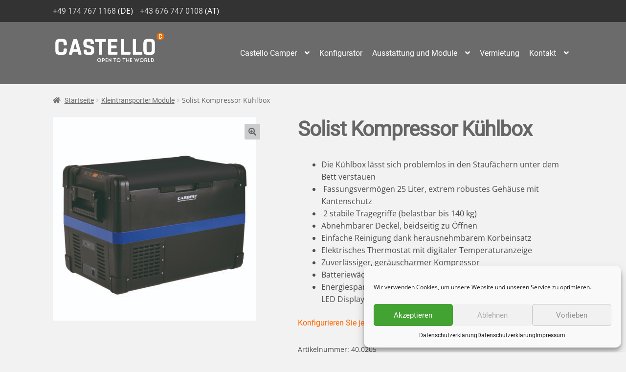

--- FILE ---
content_type: text/html; charset=UTF-8
request_url: https://www.hellocastello.com/produkt/kuehlbox-fuer-solist/
body_size: 23540
content:

<!doctype html>
<html lang="de-DE" prefix="og: https://ogp.me/ns#"	  >
<head>
<meta charset="UTF-8">
<meta name="viewport" content="width=device-width, initial-scale=1">
<link rel="profile" href="http://gmpg.org/xfn/11">
<link rel="pingback" href="https://www.hellocastello.com/xmlrpc.php">

            <meta property="og:type" content="product"/>
            <meta property="og:site_name" content="Hello Castello"/>
            <meta property="og:title" content="Solist Kompressor Kühlbox"/>
            <meta property="og:url" content="https://www.hellocastello.com/produkt/kuehlbox-fuer-solist/"/>
            <meta property="og:description" content="von CargoClips"/>
        
        <meta property="og:image" content="https://www.hellocastello.com/media/solist_kuehlbox_web1.jpg">
<meta property="og:image:width" content="598">
<meta property="og:image:height" content="598">
	<style>img:is([sizes="auto" i], [sizes^="auto," i]) { contain-intrinsic-size: 3000px 1500px }</style>
	<link rel="alternate" hreflang="de" href="https://www.hellocastello.com/produkt/kuehlbox-fuer-solist/" />
<link rel="alternate" hreflang="x-default" href="https://www.hellocastello.com/produkt/kuehlbox-fuer-solist/" />

<!-- Suchmaschinen-Optimierung durch Rank Math PRO - https://rankmath.com/ -->
<title>Solist Kompressor Kühlbox - Hello Castello</title>
<meta name="description" content="Die Kühlbox lässt sich problemlos in den Staufächern unter dem Bett verstauen  Fassungsvermögen 25 Liter, extrem robustes Gehäuse mit Kantenschutz  2 stabile Tragegriffe (belastbar bis 140 kg) Abnehmbarer Deckel, beidseitig zu Öffnen Einfache Reinigung dank herausnehmbarem Korbeinsatz Elektrisches Thermostat mit digitaler Temperaturanzeige Zuverlässiger, geräuscharmer Kompressor Batteriewächter zum Schutz der Fahrzeugbatterie Energiesparende LED-Innenbeleuchtung, einfache Bedienung über LED Display"/>
<meta name="robots" content="follow, index, max-snippet:-1, max-video-preview:-1, max-image-preview:large"/>
<link rel="canonical" href="https://www.hellocastello.com/produkt/kuehlbox-fuer-solist/" />
<meta property="og:locale" content="de_DE" />
<meta property="og:type" content="product" />
<meta property="og:title" content="Solist Kompressor Kühlbox - Hello Castello" />
<meta property="og:description" content="Die Kühlbox lässt sich problemlos in den Staufächern unter dem Bett verstauen  Fassungsvermögen 25 Liter, extrem robustes Gehäuse mit Kantenschutz  2 stabile Tragegriffe (belastbar bis 140 kg) Abnehmbarer Deckel, beidseitig zu Öffnen Einfache Reinigung dank herausnehmbarem Korbeinsatz Elektrisches Thermostat mit digitaler Temperaturanzeige Zuverlässiger, geräuscharmer Kompressor Batteriewächter zum Schutz der Fahrzeugbatterie Energiesparende LED-Innenbeleuchtung, einfache Bedienung über LED Display" />
<meta property="og:url" content="https://www.hellocastello.com/produkt/kuehlbox-fuer-solist/" />
<meta property="og:site_name" content="Hello Castello" />
<meta property="og:updated_time" content="2023-09-19T15:45:04+02:00" />
<meta property="og:image" content="https://www.hellocastello.com/media/solist_kuehlbox_web1.jpg" />
<meta property="og:image:secure_url" content="https://www.hellocastello.com/media/solist_kuehlbox_web1.jpg" />
<meta property="og:image:width" content="598" />
<meta property="og:image:height" content="598" />
<meta property="og:image:alt" content="Solist Kompressor Kühlbox" />
<meta property="og:image:type" content="image/jpeg" />
<meta property="product:price:amount" content="535" />
<meta property="product:price:currency" content="EUR" />
<meta property="product:availability" content="instock" />
<meta name="twitter:card" content="summary_large_image" />
<meta name="twitter:title" content="Solist Kompressor Kühlbox - Hello Castello" />
<meta name="twitter:description" content="Die Kühlbox lässt sich problemlos in den Staufächern unter dem Bett verstauen  Fassungsvermögen 25 Liter, extrem robustes Gehäuse mit Kantenschutz  2 stabile Tragegriffe (belastbar bis 140 kg) Abnehmbarer Deckel, beidseitig zu Öffnen Einfache Reinigung dank herausnehmbarem Korbeinsatz Elektrisches Thermostat mit digitaler Temperaturanzeige Zuverlässiger, geräuscharmer Kompressor Batteriewächter zum Schutz der Fahrzeugbatterie Energiesparende LED-Innenbeleuchtung, einfache Bedienung über LED Display" />
<meta name="twitter:image" content="https://www.hellocastello.com/media/solist_kuehlbox_web1.jpg" />
<meta name="twitter:label1" content="Preis" />
<meta name="twitter:data1" content="535,00&nbsp;&euro;" />
<meta name="twitter:label2" content="Verfügbarkeit" />
<meta name="twitter:data2" content="Auf Lager" />
<script type="application/ld+json" class="rank-math-schema-pro">{"@context":"https://schema.org","@graph":[{"@type":"Organization","@id":"https://www.hellocastello.com/#organization","name":"Hello Castello","url":"https://www.hellocastello.com","logo":{"@type":"ImageObject","@id":"https://www.hellocastello.com/#logo","url":"https://www.hellocastello.com/media/Castello-Logo.jpg","contentUrl":"https://www.hellocastello.com/media/Castello-Logo.jpg","caption":"Hello Castello","inLanguage":"de","width":"1080","height":"1080"}},{"@type":"WebSite","@id":"https://www.hellocastello.com/#website","url":"https://www.hellocastello.com","name":"Hello Castello","publisher":{"@id":"https://www.hellocastello.com/#organization"},"inLanguage":"de"},{"@type":"ImageObject","@id":"https://www.hellocastello.com/media/solist_kuehlbox_web1.jpg","url":"https://www.hellocastello.com/media/solist_kuehlbox_web1.jpg","width":"598","height":"598","inLanguage":"de"},{"@type":"ItemPage","@id":"https://www.hellocastello.com/produkt/kuehlbox-fuer-solist/#webpage","url":"https://www.hellocastello.com/produkt/kuehlbox-fuer-solist/","name":"Solist Kompressor K\u00fchlbox - Hello Castello","datePublished":"2021-09-01T10:16:12+02:00","dateModified":"2023-09-19T15:45:04+02:00","isPartOf":{"@id":"https://www.hellocastello.com/#website"},"primaryImageOfPage":{"@id":"https://www.hellocastello.com/media/solist_kuehlbox_web1.jpg"},"inLanguage":"de"},{"@type":"Product","name":"Solist Kompressor K\u00fchlbox - Hello Castello","description":"Die K\u00fchlbox l\u00e4sst sich problemlos in den Stauf\u00e4chern unter dem Bett verstauen \u00a0Fassungsverm\u00f6gen 25 Liter, extrem robustes Geh\u00e4use mit Kantenschutz \u00a02 stabile Tragegriffe (belastbar bis 140 kg) Abnehmbarer Deckel, beidseitig zu \u00d6ffnen Einfache Reinigung dank herausnehmbarem Korbeinsatz Elektrisches Thermostat mit digitaler Temperaturanzeige Zuverl\u00e4ssiger, ger\u00e4uscharmer Kompressor Batteriew\u00e4chter zum Schutz der Fahrzeugbatterie Energiesparende LED-Innenbeleuchtung, einfache Bedienung \u00fcber LED Display","sku":"40.0205","category":"Kleintransporter Module","mainEntityOfPage":{"@id":"https://www.hellocastello.com/produkt/kuehlbox-fuer-solist/#webpage"},"weight":{"@type":"QuantitativeValue","unitCode":"KGM","value":"13"},"height":{"@type":"QuantitativeValue","unitCode":"CMT","value":"38"},"width":{"@type":"QuantitativeValue","unitCode":"CMT","value":"59"},"depth":{"@type":"QuantitativeValue","unitCode":"CMT","value":"37"},"image":[{"@type":"ImageObject","url":"https://www.hellocastello.com/media/solist_kuehlbox_web1.jpg","height":"598","width":"598"}],"offers":{"@type":"Offer","price":"535.00","priceCurrency":"EUR","priceValidUntil":"2026-12-31","availability":"https://schema.org/InStock","itemCondition":"NewCondition","url":"https://www.hellocastello.com/produkt/kuehlbox-fuer-solist/","seller":{"@type":"Organization","@id":"https://www.hellocastello.com/","name":"Hello Castello","url":"https://www.hellocastello.com","logo":"https://www.hellocastello.com/media/Castello-Logo.jpg"},"priceSpecification":{"price":"535","priceCurrency":"EUR","valueAddedTaxIncluded":"true"}},"@id":"https://www.hellocastello.com/produkt/kuehlbox-fuer-solist/#richSnippet"}]}</script>
<!-- /Rank Math WordPress SEO Plugin -->

<link rel='dns-prefetch' href='//player.vimeo.com' />
<link rel="alternate" type="application/rss+xml" title="Hello Castello &raquo; Feed" href="https://www.hellocastello.com/feed/" />
<link rel="alternate" type="application/rss+xml" title="Hello Castello &raquo; Kommentar-Feed" href="https://www.hellocastello.com/comments/feed/" />
<script>
window._wpemojiSettings = {"baseUrl":"https:\/\/s.w.org\/images\/core\/emoji\/15.0.3\/72x72\/","ext":".png","svgUrl":"https:\/\/s.w.org\/images\/core\/emoji\/15.0.3\/svg\/","svgExt":".svg","source":{"concatemoji":"https:\/\/www.hellocastello.com\/wp-includes\/js\/wp-emoji-release.min.js?ver=6.7.4"}};
/*! This file is auto-generated */
!function(i,n){var o,s,e;function c(e){try{var t={supportTests:e,timestamp:(new Date).valueOf()};sessionStorage.setItem(o,JSON.stringify(t))}catch(e){}}function p(e,t,n){e.clearRect(0,0,e.canvas.width,e.canvas.height),e.fillText(t,0,0);var t=new Uint32Array(e.getImageData(0,0,e.canvas.width,e.canvas.height).data),r=(e.clearRect(0,0,e.canvas.width,e.canvas.height),e.fillText(n,0,0),new Uint32Array(e.getImageData(0,0,e.canvas.width,e.canvas.height).data));return t.every(function(e,t){return e===r[t]})}function u(e,t,n){switch(t){case"flag":return n(e,"\ud83c\udff3\ufe0f\u200d\u26a7\ufe0f","\ud83c\udff3\ufe0f\u200b\u26a7\ufe0f")?!1:!n(e,"\ud83c\uddfa\ud83c\uddf3","\ud83c\uddfa\u200b\ud83c\uddf3")&&!n(e,"\ud83c\udff4\udb40\udc67\udb40\udc62\udb40\udc65\udb40\udc6e\udb40\udc67\udb40\udc7f","\ud83c\udff4\u200b\udb40\udc67\u200b\udb40\udc62\u200b\udb40\udc65\u200b\udb40\udc6e\u200b\udb40\udc67\u200b\udb40\udc7f");case"emoji":return!n(e,"\ud83d\udc26\u200d\u2b1b","\ud83d\udc26\u200b\u2b1b")}return!1}function f(e,t,n){var r="undefined"!=typeof WorkerGlobalScope&&self instanceof WorkerGlobalScope?new OffscreenCanvas(300,150):i.createElement("canvas"),a=r.getContext("2d",{willReadFrequently:!0}),o=(a.textBaseline="top",a.font="600 32px Arial",{});return e.forEach(function(e){o[e]=t(a,e,n)}),o}function t(e){var t=i.createElement("script");t.src=e,t.defer=!0,i.head.appendChild(t)}"undefined"!=typeof Promise&&(o="wpEmojiSettingsSupports",s=["flag","emoji"],n.supports={everything:!0,everythingExceptFlag:!0},e=new Promise(function(e){i.addEventListener("DOMContentLoaded",e,{once:!0})}),new Promise(function(t){var n=function(){try{var e=JSON.parse(sessionStorage.getItem(o));if("object"==typeof e&&"number"==typeof e.timestamp&&(new Date).valueOf()<e.timestamp+604800&&"object"==typeof e.supportTests)return e.supportTests}catch(e){}return null}();if(!n){if("undefined"!=typeof Worker&&"undefined"!=typeof OffscreenCanvas&&"undefined"!=typeof URL&&URL.createObjectURL&&"undefined"!=typeof Blob)try{var e="postMessage("+f.toString()+"("+[JSON.stringify(s),u.toString(),p.toString()].join(",")+"));",r=new Blob([e],{type:"text/javascript"}),a=new Worker(URL.createObjectURL(r),{name:"wpTestEmojiSupports"});return void(a.onmessage=function(e){c(n=e.data),a.terminate(),t(n)})}catch(e){}c(n=f(s,u,p))}t(n)}).then(function(e){for(var t in e)n.supports[t]=e[t],n.supports.everything=n.supports.everything&&n.supports[t],"flag"!==t&&(n.supports.everythingExceptFlag=n.supports.everythingExceptFlag&&n.supports[t]);n.supports.everythingExceptFlag=n.supports.everythingExceptFlag&&!n.supports.flag,n.DOMReady=!1,n.readyCallback=function(){n.DOMReady=!0}}).then(function(){return e}).then(function(){var e;n.supports.everything||(n.readyCallback(),(e=n.source||{}).concatemoji?t(e.concatemoji):e.wpemoji&&e.twemoji&&(t(e.twemoji),t(e.wpemoji)))}))}((window,document),window._wpemojiSettings);
</script>
<link rel='stylesheet' id='vimeo-for-wordpress-public-css' href='https://www.hellocastello.com/wp-content/plugins/vimeo/build/style-index.css?ver=1.2.2' media='all' />
<style id='wp-emoji-styles-inline-css'>

	img.wp-smiley, img.emoji {
		display: inline !important;
		border: none !important;
		box-shadow: none !important;
		height: 1em !important;
		width: 1em !important;
		margin: 0 0.07em !important;
		vertical-align: -0.1em !important;
		background: none !important;
		padding: 0 !important;
	}
</style>
<link rel='stylesheet' id='wp-block-library-css' href='https://www.hellocastello.com/wp-includes/css/dist/block-library/style.min.css?ver=6.7.4' media='all' />
<style id='wp-block-library-theme-inline-css'>
.wp-block-audio :where(figcaption){color:#555;font-size:13px;text-align:center}.is-dark-theme .wp-block-audio :where(figcaption){color:#ffffffa6}.wp-block-audio{margin:0 0 1em}.wp-block-code{border:1px solid #ccc;border-radius:4px;font-family:Menlo,Consolas,monaco,monospace;padding:.8em 1em}.wp-block-embed :where(figcaption){color:#555;font-size:13px;text-align:center}.is-dark-theme .wp-block-embed :where(figcaption){color:#ffffffa6}.wp-block-embed{margin:0 0 1em}.blocks-gallery-caption{color:#555;font-size:13px;text-align:center}.is-dark-theme .blocks-gallery-caption{color:#ffffffa6}:root :where(.wp-block-image figcaption){color:#555;font-size:13px;text-align:center}.is-dark-theme :root :where(.wp-block-image figcaption){color:#ffffffa6}.wp-block-image{margin:0 0 1em}.wp-block-pullquote{border-bottom:4px solid;border-top:4px solid;color:currentColor;margin-bottom:1.75em}.wp-block-pullquote cite,.wp-block-pullquote footer,.wp-block-pullquote__citation{color:currentColor;font-size:.8125em;font-style:normal;text-transform:uppercase}.wp-block-quote{border-left:.25em solid;margin:0 0 1.75em;padding-left:1em}.wp-block-quote cite,.wp-block-quote footer{color:currentColor;font-size:.8125em;font-style:normal;position:relative}.wp-block-quote:where(.has-text-align-right){border-left:none;border-right:.25em solid;padding-left:0;padding-right:1em}.wp-block-quote:where(.has-text-align-center){border:none;padding-left:0}.wp-block-quote.is-large,.wp-block-quote.is-style-large,.wp-block-quote:where(.is-style-plain){border:none}.wp-block-search .wp-block-search__label{font-weight:700}.wp-block-search__button{border:1px solid #ccc;padding:.375em .625em}:where(.wp-block-group.has-background){padding:1.25em 2.375em}.wp-block-separator.has-css-opacity{opacity:.4}.wp-block-separator{border:none;border-bottom:2px solid;margin-left:auto;margin-right:auto}.wp-block-separator.has-alpha-channel-opacity{opacity:1}.wp-block-separator:not(.is-style-wide):not(.is-style-dots){width:100px}.wp-block-separator.has-background:not(.is-style-dots){border-bottom:none;height:1px}.wp-block-separator.has-background:not(.is-style-wide):not(.is-style-dots){height:2px}.wp-block-table{margin:0 0 1em}.wp-block-table td,.wp-block-table th{word-break:normal}.wp-block-table :where(figcaption){color:#555;font-size:13px;text-align:center}.is-dark-theme .wp-block-table :where(figcaption){color:#ffffffa6}.wp-block-video :where(figcaption){color:#555;font-size:13px;text-align:center}.is-dark-theme .wp-block-video :where(figcaption){color:#ffffffa6}.wp-block-video{margin:0 0 1em}:root :where(.wp-block-template-part.has-background){margin-bottom:0;margin-top:0;padding:1.25em 2.375em}
</style>
<style id='rank-math-toc-block-style-inline-css'>
.wp-block-rank-math-toc-block nav ol{counter-reset:item}.wp-block-rank-math-toc-block nav ol li{display:block}.wp-block-rank-math-toc-block nav ol li:before{content:counters(item, ".") ". ";counter-increment:item}

</style>
<style id='rank-math-rich-snippet-style-inline-css'>
/*!
* Plugin:  Rank Math
* URL: https://rankmath.com/wordpress/plugin/seo-suite/
* Name:  rank-math-review-snippet.css
*/@-webkit-keyframes spin{0%{-webkit-transform:rotate(0deg)}100%{-webkit-transform:rotate(-360deg)}}@keyframes spin{0%{-webkit-transform:rotate(0deg)}100%{-webkit-transform:rotate(-360deg)}}@keyframes bounce{from{-webkit-transform:translateY(0px);transform:translateY(0px)}to{-webkit-transform:translateY(-5px);transform:translateY(-5px)}}@-webkit-keyframes bounce{from{-webkit-transform:translateY(0px);transform:translateY(0px)}to{-webkit-transform:translateY(-5px);transform:translateY(-5px)}}@-webkit-keyframes loading{0%{background-size:20% 50% ,20% 50% ,20% 50%}20%{background-size:20% 20% ,20% 50% ,20% 50%}40%{background-size:20% 100%,20% 20% ,20% 50%}60%{background-size:20% 50% ,20% 100%,20% 20%}80%{background-size:20% 50% ,20% 50% ,20% 100%}100%{background-size:20% 50% ,20% 50% ,20% 50%}}@keyframes loading{0%{background-size:20% 50% ,20% 50% ,20% 50%}20%{background-size:20% 20% ,20% 50% ,20% 50%}40%{background-size:20% 100%,20% 20% ,20% 50%}60%{background-size:20% 50% ,20% 100%,20% 20%}80%{background-size:20% 50% ,20% 50% ,20% 100%}100%{background-size:20% 50% ,20% 50% ,20% 50%}}:root{--rankmath-wp-adminbar-height: 0}#rank-math-rich-snippet-wrapper{overflow:hidden}#rank-math-rich-snippet-wrapper h5.rank-math-title{display:block;font-size:18px;line-height:1.4}#rank-math-rich-snippet-wrapper .rank-math-review-image{float:right;max-width:40%;margin-left:15px}#rank-math-rich-snippet-wrapper .rank-math-review-data{margin-bottom:15px}#rank-math-rich-snippet-wrapper .rank-math-total-wrapper{width:100%;padding:0 0 20px 0;float:left;clear:both;position:relative;-webkit-box-sizing:border-box;box-sizing:border-box}#rank-math-rich-snippet-wrapper .rank-math-total-wrapper .rank-math-total{border:0;display:block;margin:0;width:auto;float:left;text-align:left;padding:0;font-size:24px;line-height:1;font-weight:700;-webkit-box-sizing:border-box;box-sizing:border-box;overflow:hidden}#rank-math-rich-snippet-wrapper .rank-math-total-wrapper .rank-math-review-star{float:left;margin-left:15px;margin-top:5px;position:relative;z-index:99;line-height:1}#rank-math-rich-snippet-wrapper .rank-math-total-wrapper .rank-math-review-star .rank-math-review-result-wrapper{display:inline-block;white-space:nowrap;position:relative;color:#e7e7e7}#rank-math-rich-snippet-wrapper .rank-math-total-wrapper .rank-math-review-star .rank-math-review-result-wrapper .rank-math-review-result{position:absolute;top:0;left:0;overflow:hidden;white-space:nowrap;color:#ffbe01}#rank-math-rich-snippet-wrapper .rank-math-total-wrapper .rank-math-review-star .rank-math-review-result-wrapper i{font-size:18px;-webkit-text-stroke-width:1px;font-style:normal;padding:0 2px;line-height:inherit}#rank-math-rich-snippet-wrapper .rank-math-total-wrapper .rank-math-review-star .rank-math-review-result-wrapper i:before{content:"\2605"}body.rtl #rank-math-rich-snippet-wrapper .rank-math-review-image{float:left;margin-left:0;margin-right:15px}body.rtl #rank-math-rich-snippet-wrapper .rank-math-total-wrapper .rank-math-total{float:right}body.rtl #rank-math-rich-snippet-wrapper .rank-math-total-wrapper .rank-math-review-star{float:right;margin-left:0;margin-right:15px}body.rtl #rank-math-rich-snippet-wrapper .rank-math-total-wrapper .rank-math-review-star .rank-math-review-result{left:auto;right:0}@media screen and (max-width: 480px){#rank-math-rich-snippet-wrapper .rank-math-review-image{display:block;max-width:100%;width:100%;text-align:center;margin-right:0}#rank-math-rich-snippet-wrapper .rank-math-review-data{clear:both}}.clear{clear:both}

</style>
<link rel='stylesheet' id='storefront-gutenberg-blocks-css' href='https://www.hellocastello.com/wp-content/themes/storefront/assets/css/base/gutenberg-blocks.css?ver=4.6.0' media='all' />
<style id='storefront-gutenberg-blocks-inline-css'>

				.wp-block-button__link:not(.has-text-color) {
					color: #666666;
				}

				.wp-block-button__link:not(.has-text-color):hover,
				.wp-block-button__link:not(.has-text-color):focus,
				.wp-block-button__link:not(.has-text-color):active {
					color: #666666;
				}

				.wp-block-button__link:not(.has-background) {
					background-color: #cccccc;
				}

				.wp-block-button__link:not(.has-background):hover,
				.wp-block-button__link:not(.has-background):focus,
				.wp-block-button__link:not(.has-background):active {
					border-color: #b3b3b3;
					background-color: #b3b3b3;
				}

				.wc-block-grid__products .wc-block-grid__product .wp-block-button__link {
					background-color: #cccccc;
					border-color: #cccccc;
					color: #666666;
				}

				.wp-block-quote footer,
				.wp-block-quote cite,
				.wp-block-quote__citation {
					color: #4a4a49;
				}

				.wp-block-pullquote cite,
				.wp-block-pullquote footer,
				.wp-block-pullquote__citation {
					color: #4a4a49;
				}

				.wp-block-image figcaption {
					color: #4a4a49;
				}

				.wp-block-separator.is-style-dots::before {
					color: #666666;
				}

				.wp-block-file a.wp-block-file__button {
					color: #666666;
					background-color: #cccccc;
					border-color: #cccccc;
				}

				.wp-block-file a.wp-block-file__button:hover,
				.wp-block-file a.wp-block-file__button:focus,
				.wp-block-file a.wp-block-file__button:active {
					color: #666666;
					background-color: #b3b3b3;
				}

				.wp-block-code,
				.wp-block-preformatted pre {
					color: #4a4a49;
				}

				.wp-block-table:not( .has-background ):not( .is-style-stripes ) tbody tr:nth-child(2n) td {
					background-color: #f0f0f0;
				}

				.wp-block-cover .wp-block-cover__inner-container h1:not(.has-text-color),
				.wp-block-cover .wp-block-cover__inner-container h2:not(.has-text-color),
				.wp-block-cover .wp-block-cover__inner-container h3:not(.has-text-color),
				.wp-block-cover .wp-block-cover__inner-container h4:not(.has-text-color),
				.wp-block-cover .wp-block-cover__inner-container h5:not(.has-text-color),
				.wp-block-cover .wp-block-cover__inner-container h6:not(.has-text-color) {
					color: #000000;
				}

				.wc-block-components-price-slider__range-input-progress,
				.rtl .wc-block-components-price-slider__range-input-progress {
					--range-color: #ff6600;
				}

				/* Target only IE11 */
				@media all and (-ms-high-contrast: none), (-ms-high-contrast: active) {
					.wc-block-components-price-slider__range-input-progress {
						background: #ff6600;
					}
				}

				.wc-block-components-button:not(.is-link) {
					background-color: #ff6600;
					color: #ffffff;
				}

				.wc-block-components-button:not(.is-link):hover,
				.wc-block-components-button:not(.is-link):focus,
				.wc-block-components-button:not(.is-link):active {
					background-color: #e64d00;
					color: #ffffff;
				}

				.wc-block-components-button:not(.is-link):disabled {
					background-color: #ff6600;
					color: #ffffff;
				}

				.wc-block-cart__submit-container {
					background-color: #f2f2f2;
				}

				.wc-block-cart__submit-container::before {
					color: rgba(207,207,207,0.5);
				}

				.wc-block-components-order-summary-item__quantity {
					background-color: #f2f2f2;
					border-color: #4a4a49;
					box-shadow: 0 0 0 2px #f2f2f2;
					color: #4a4a49;
				}
			
</style>
<style id='classic-theme-styles-inline-css'>
/*! This file is auto-generated */
.wp-block-button__link{color:#fff;background-color:#32373c;border-radius:9999px;box-shadow:none;text-decoration:none;padding:calc(.667em + 2px) calc(1.333em + 2px);font-size:1.125em}.wp-block-file__button{background:#32373c;color:#fff;text-decoration:none}
</style>
<style id='global-styles-inline-css'>
:root{--wp--preset--aspect-ratio--square: 1;--wp--preset--aspect-ratio--4-3: 4/3;--wp--preset--aspect-ratio--3-4: 3/4;--wp--preset--aspect-ratio--3-2: 3/2;--wp--preset--aspect-ratio--2-3: 2/3;--wp--preset--aspect-ratio--16-9: 16/9;--wp--preset--aspect-ratio--9-16: 9/16;--wp--preset--color--black: #000000;--wp--preset--color--cyan-bluish-gray: #abb8c3;--wp--preset--color--white: #ffffff;--wp--preset--color--pale-pink: #f78da7;--wp--preset--color--vivid-red: #cf2e2e;--wp--preset--color--luminous-vivid-orange: #ff6900;--wp--preset--color--luminous-vivid-amber: #fcb900;--wp--preset--color--light-green-cyan: #7bdcb5;--wp--preset--color--vivid-green-cyan: #00d084;--wp--preset--color--pale-cyan-blue: #8ed1fc;--wp--preset--color--vivid-cyan-blue: #0693e3;--wp--preset--color--vivid-purple: #9b51e0;--wp--preset--gradient--vivid-cyan-blue-to-vivid-purple: linear-gradient(135deg,rgba(6,147,227,1) 0%,rgb(155,81,224) 100%);--wp--preset--gradient--light-green-cyan-to-vivid-green-cyan: linear-gradient(135deg,rgb(122,220,180) 0%,rgb(0,208,130) 100%);--wp--preset--gradient--luminous-vivid-amber-to-luminous-vivid-orange: linear-gradient(135deg,rgba(252,185,0,1) 0%,rgba(255,105,0,1) 100%);--wp--preset--gradient--luminous-vivid-orange-to-vivid-red: linear-gradient(135deg,rgba(255,105,0,1) 0%,rgb(207,46,46) 100%);--wp--preset--gradient--very-light-gray-to-cyan-bluish-gray: linear-gradient(135deg,rgb(238,238,238) 0%,rgb(169,184,195) 100%);--wp--preset--gradient--cool-to-warm-spectrum: linear-gradient(135deg,rgb(74,234,220) 0%,rgb(151,120,209) 20%,rgb(207,42,186) 40%,rgb(238,44,130) 60%,rgb(251,105,98) 80%,rgb(254,248,76) 100%);--wp--preset--gradient--blush-light-purple: linear-gradient(135deg,rgb(255,206,236) 0%,rgb(152,150,240) 100%);--wp--preset--gradient--blush-bordeaux: linear-gradient(135deg,rgb(254,205,165) 0%,rgb(254,45,45) 50%,rgb(107,0,62) 100%);--wp--preset--gradient--luminous-dusk: linear-gradient(135deg,rgb(255,203,112) 0%,rgb(199,81,192) 50%,rgb(65,88,208) 100%);--wp--preset--gradient--pale-ocean: linear-gradient(135deg,rgb(255,245,203) 0%,rgb(182,227,212) 50%,rgb(51,167,181) 100%);--wp--preset--gradient--electric-grass: linear-gradient(135deg,rgb(202,248,128) 0%,rgb(113,206,126) 100%);--wp--preset--gradient--midnight: linear-gradient(135deg,rgb(2,3,129) 0%,rgb(40,116,252) 100%);--wp--preset--font-size--small: 14px;--wp--preset--font-size--medium: 23px;--wp--preset--font-size--large: 26px;--wp--preset--font-size--x-large: 42px;--wp--preset--font-size--normal: 16px;--wp--preset--font-size--huge: 37px;--wp--preset--font-family--inter: "Inter", sans-serif;--wp--preset--font-family--cardo: Cardo;--wp--preset--spacing--20: 0.44rem;--wp--preset--spacing--30: 0.67rem;--wp--preset--spacing--40: 1rem;--wp--preset--spacing--50: 1.5rem;--wp--preset--spacing--60: 2.25rem;--wp--preset--spacing--70: 3.38rem;--wp--preset--spacing--80: 5.06rem;--wp--preset--shadow--natural: 6px 6px 9px rgba(0, 0, 0, 0.2);--wp--preset--shadow--deep: 12px 12px 50px rgba(0, 0, 0, 0.4);--wp--preset--shadow--sharp: 6px 6px 0px rgba(0, 0, 0, 0.2);--wp--preset--shadow--outlined: 6px 6px 0px -3px rgba(255, 255, 255, 1), 6px 6px rgba(0, 0, 0, 1);--wp--preset--shadow--crisp: 6px 6px 0px rgba(0, 0, 0, 1);}:root :where(.is-layout-flow) > :first-child{margin-block-start: 0;}:root :where(.is-layout-flow) > :last-child{margin-block-end: 0;}:root :where(.is-layout-flow) > *{margin-block-start: 24px;margin-block-end: 0;}:root :where(.is-layout-constrained) > :first-child{margin-block-start: 0;}:root :where(.is-layout-constrained) > :last-child{margin-block-end: 0;}:root :where(.is-layout-constrained) > *{margin-block-start: 24px;margin-block-end: 0;}:root :where(.is-layout-flex){gap: 24px;}:root :where(.is-layout-grid){gap: 24px;}body .is-layout-flex{display: flex;}.is-layout-flex{flex-wrap: wrap;align-items: center;}.is-layout-flex > :is(*, div){margin: 0;}body .is-layout-grid{display: grid;}.is-layout-grid > :is(*, div){margin: 0;}.has-black-color{color: var(--wp--preset--color--black) !important;}.has-cyan-bluish-gray-color{color: var(--wp--preset--color--cyan-bluish-gray) !important;}.has-white-color{color: var(--wp--preset--color--white) !important;}.has-pale-pink-color{color: var(--wp--preset--color--pale-pink) !important;}.has-vivid-red-color{color: var(--wp--preset--color--vivid-red) !important;}.has-luminous-vivid-orange-color{color: var(--wp--preset--color--luminous-vivid-orange) !important;}.has-luminous-vivid-amber-color{color: var(--wp--preset--color--luminous-vivid-amber) !important;}.has-light-green-cyan-color{color: var(--wp--preset--color--light-green-cyan) !important;}.has-vivid-green-cyan-color{color: var(--wp--preset--color--vivid-green-cyan) !important;}.has-pale-cyan-blue-color{color: var(--wp--preset--color--pale-cyan-blue) !important;}.has-vivid-cyan-blue-color{color: var(--wp--preset--color--vivid-cyan-blue) !important;}.has-vivid-purple-color{color: var(--wp--preset--color--vivid-purple) !important;}.has-black-background-color{background-color: var(--wp--preset--color--black) !important;}.has-cyan-bluish-gray-background-color{background-color: var(--wp--preset--color--cyan-bluish-gray) !important;}.has-white-background-color{background-color: var(--wp--preset--color--white) !important;}.has-pale-pink-background-color{background-color: var(--wp--preset--color--pale-pink) !important;}.has-vivid-red-background-color{background-color: var(--wp--preset--color--vivid-red) !important;}.has-luminous-vivid-orange-background-color{background-color: var(--wp--preset--color--luminous-vivid-orange) !important;}.has-luminous-vivid-amber-background-color{background-color: var(--wp--preset--color--luminous-vivid-amber) !important;}.has-light-green-cyan-background-color{background-color: var(--wp--preset--color--light-green-cyan) !important;}.has-vivid-green-cyan-background-color{background-color: var(--wp--preset--color--vivid-green-cyan) !important;}.has-pale-cyan-blue-background-color{background-color: var(--wp--preset--color--pale-cyan-blue) !important;}.has-vivid-cyan-blue-background-color{background-color: var(--wp--preset--color--vivid-cyan-blue) !important;}.has-vivid-purple-background-color{background-color: var(--wp--preset--color--vivid-purple) !important;}.has-black-border-color{border-color: var(--wp--preset--color--black) !important;}.has-cyan-bluish-gray-border-color{border-color: var(--wp--preset--color--cyan-bluish-gray) !important;}.has-white-border-color{border-color: var(--wp--preset--color--white) !important;}.has-pale-pink-border-color{border-color: var(--wp--preset--color--pale-pink) !important;}.has-vivid-red-border-color{border-color: var(--wp--preset--color--vivid-red) !important;}.has-luminous-vivid-orange-border-color{border-color: var(--wp--preset--color--luminous-vivid-orange) !important;}.has-luminous-vivid-amber-border-color{border-color: var(--wp--preset--color--luminous-vivid-amber) !important;}.has-light-green-cyan-border-color{border-color: var(--wp--preset--color--light-green-cyan) !important;}.has-vivid-green-cyan-border-color{border-color: var(--wp--preset--color--vivid-green-cyan) !important;}.has-pale-cyan-blue-border-color{border-color: var(--wp--preset--color--pale-cyan-blue) !important;}.has-vivid-cyan-blue-border-color{border-color: var(--wp--preset--color--vivid-cyan-blue) !important;}.has-vivid-purple-border-color{border-color: var(--wp--preset--color--vivid-purple) !important;}.has-vivid-cyan-blue-to-vivid-purple-gradient-background{background: var(--wp--preset--gradient--vivid-cyan-blue-to-vivid-purple) !important;}.has-light-green-cyan-to-vivid-green-cyan-gradient-background{background: var(--wp--preset--gradient--light-green-cyan-to-vivid-green-cyan) !important;}.has-luminous-vivid-amber-to-luminous-vivid-orange-gradient-background{background: var(--wp--preset--gradient--luminous-vivid-amber-to-luminous-vivid-orange) !important;}.has-luminous-vivid-orange-to-vivid-red-gradient-background{background: var(--wp--preset--gradient--luminous-vivid-orange-to-vivid-red) !important;}.has-very-light-gray-to-cyan-bluish-gray-gradient-background{background: var(--wp--preset--gradient--very-light-gray-to-cyan-bluish-gray) !important;}.has-cool-to-warm-spectrum-gradient-background{background: var(--wp--preset--gradient--cool-to-warm-spectrum) !important;}.has-blush-light-purple-gradient-background{background: var(--wp--preset--gradient--blush-light-purple) !important;}.has-blush-bordeaux-gradient-background{background: var(--wp--preset--gradient--blush-bordeaux) !important;}.has-luminous-dusk-gradient-background{background: var(--wp--preset--gradient--luminous-dusk) !important;}.has-pale-ocean-gradient-background{background: var(--wp--preset--gradient--pale-ocean) !important;}.has-electric-grass-gradient-background{background: var(--wp--preset--gradient--electric-grass) !important;}.has-midnight-gradient-background{background: var(--wp--preset--gradient--midnight) !important;}.has-small-font-size{font-size: var(--wp--preset--font-size--small) !important;}.has-medium-font-size{font-size: var(--wp--preset--font-size--medium) !important;}.has-large-font-size{font-size: var(--wp--preset--font-size--large) !important;}.has-x-large-font-size{font-size: var(--wp--preset--font-size--x-large) !important;}
:root :where(.wp-block-pullquote){font-size: 1.5em;line-height: 1.6;}
</style>
<link rel='stylesheet' id='wpml-blocks-css' href='https://www.hellocastello.com/wp-content/plugins/sitepress-multilingual-cms/dist/css/blocks/styles.css?ver=4.6.11' media='all' />
<link rel='stylesheet' id='contact-form-7-css' href='https://www.hellocastello.com/wp-content/plugins/contact-form-7/includes/css/styles.css?ver=6.0.2' media='all' />
<link rel='stylesheet' id='na-popup-style-css' href='https://www.hellocastello.com/wp-content/plugins/na-popup/assets/css/na-popup.css?ver=6.7.4' media='all' />
<link rel='stylesheet' id='tp-product-image-flipper-for-woocommerce-css' href='https://www.hellocastello.com/wp-content/plugins/tp-product-image-flipper-for-woocommerce/css/tp-product-image-flipper-for-woocommerce.css?ver=6.7.4' media='all' />
<link rel='stylesheet' id='photoswipe-css' href='https://www.hellocastello.com/wp-content/plugins/woocommerce/assets/css/photoswipe/photoswipe.min.css?ver=9.5.1' media='all' />
<link rel='stylesheet' id='photoswipe-default-skin-css' href='https://www.hellocastello.com/wp-content/plugins/woocommerce/assets/css/photoswipe/default-skin/default-skin.min.css?ver=9.5.1' media='all' />
<style id='woocommerce-inline-inline-css'>
.woocommerce form .form-row .required { visibility: visible; }
</style>
<link rel='stylesheet' id='my-styles-css' href='https://www.hellocastello.com/wp-content/themes/storefront-child/style.css?ver=1764076729' media='all' />
<link rel='stylesheet' id='cmplz-general-css' href='https://www.hellocastello.com/wp-content/plugins/complianz-gdpr/assets/css/cookieblocker.min.css?ver=1735908753' media='all' />
<link rel='stylesheet' id='storefront-style-css' href='https://www.hellocastello.com/wp-content/themes/storefront/style.css?ver=4.6.0' media='all' />
<style id='storefront-style-inline-css'>

			.main-navigation ul li a,
			.site-title a,
			ul.menu li a,
			.site-branding h1 a,
			button.menu-toggle,
			button.menu-toggle:hover,
			.handheld-navigation .dropdown-toggle {
				color: #ffffff;
			}

			button.menu-toggle,
			button.menu-toggle:hover {
				border-color: #ffffff;
			}

			.main-navigation ul li a:hover,
			.main-navigation ul li:hover > a,
			.site-title a:hover,
			.site-header ul.menu li.current-menu-item > a {
				color: #ffffff;
			}

			table:not( .has-background ) th {
				background-color: #ebebeb;
			}

			table:not( .has-background ) tbody td {
				background-color: #f0f0f0;
			}

			table:not( .has-background ) tbody tr:nth-child(2n) td,
			fieldset,
			fieldset legend {
				background-color: #eeeeee;
			}

			.site-header,
			.secondary-navigation ul ul,
			.main-navigation ul.menu > li.menu-item-has-children:after,
			.secondary-navigation ul.menu ul,
			.storefront-handheld-footer-bar,
			.storefront-handheld-footer-bar ul li > a,
			.storefront-handheld-footer-bar ul li.search .site-search,
			button.menu-toggle,
			button.menu-toggle:hover {
				background-color: #a5a5a5;
			}

			p.site-description,
			.site-header,
			.storefront-handheld-footer-bar {
				color: #ffffff;
			}

			button.menu-toggle:after,
			button.menu-toggle:before,
			button.menu-toggle span:before {
				background-color: #ffffff;
			}

			h1, h2, h3, h4, h5, h6, .wc-block-grid__product-title {
				color: #666666;
			}

			.widget h1 {
				border-bottom-color: #666666;
			}

			body,
			.secondary-navigation a {
				color: #4a4a49;
			}

			.widget-area .widget a,
			.hentry .entry-header .posted-on a,
			.hentry .entry-header .post-author a,
			.hentry .entry-header .post-comments a,
			.hentry .entry-header .byline a {
				color: #4f4f4e;
			}

			a {
				color: #ff6600;
			}

			a:focus,
			button:focus,
			.button.alt:focus,
			input:focus,
			textarea:focus,
			input[type="button"]:focus,
			input[type="reset"]:focus,
			input[type="submit"]:focus,
			input[type="email"]:focus,
			input[type="tel"]:focus,
			input[type="url"]:focus,
			input[type="password"]:focus,
			input[type="search"]:focus {
				outline-color: #ff6600;
			}

			button, input[type="button"], input[type="reset"], input[type="submit"], .button, .widget a.button {
				background-color: #cccccc;
				border-color: #cccccc;
				color: #666666;
			}

			button:hover, input[type="button"]:hover, input[type="reset"]:hover, input[type="submit"]:hover, .button:hover, .widget a.button:hover {
				background-color: #b3b3b3;
				border-color: #b3b3b3;
				color: #666666;
			}

			button.alt, input[type="button"].alt, input[type="reset"].alt, input[type="submit"].alt, .button.alt, .widget-area .widget a.button.alt {
				background-color: #ff6600;
				border-color: #ff6600;
				color: #ffffff;
			}

			button.alt:hover, input[type="button"].alt:hover, input[type="reset"].alt:hover, input[type="submit"].alt:hover, .button.alt:hover, .widget-area .widget a.button.alt:hover {
				background-color: #e64d00;
				border-color: #e64d00;
				color: #ffffff;
			}

			.pagination .page-numbers li .page-numbers.current {
				background-color: #d9d9d9;
				color: #40403f;
			}

			#comments .comment-list .comment-content .comment-text {
				background-color: #ebebeb;
			}

			.site-footer {
				background-color: #333333;
				color: #cccccc;
			}

			.site-footer a:not(.button):not(.components-button) {
				color: #ffffff;
			}

			.site-footer .storefront-handheld-footer-bar a:not(.button):not(.components-button) {
				color: #ffffff;
			}

			.site-footer h1, .site-footer h2, .site-footer h3, .site-footer h4, .site-footer h5, .site-footer h6, .site-footer .widget .widget-title, .site-footer .widget .widgettitle {
				color: #333333;
			}

			.page-template-template-homepage.has-post-thumbnail .type-page.has-post-thumbnail .entry-title {
				color: #000000;
			}

			.page-template-template-homepage.has-post-thumbnail .type-page.has-post-thumbnail .entry-content {
				color: #000000;
			}

			@media screen and ( min-width: 768px ) {
				.secondary-navigation ul.menu a:hover {
					color: #ffffff;
				}

				.secondary-navigation ul.menu a {
					color: #ffffff;
				}

				.main-navigation ul.menu ul.sub-menu,
				.main-navigation ul.nav-menu ul.children {
					background-color: #969696;
				}

				.site-header {
					border-bottom-color: #969696;
				}
			}
</style>
<link rel='stylesheet' id='storefront-icons-css' href='https://www.hellocastello.com/wp-content/themes/storefront/assets/css/base/icons.css?ver=4.6.0' media='all' />
<link rel='stylesheet' id='woocommerce-gzd-layout-css' href='https://www.hellocastello.com/wp-content/plugins/woocommerce-germanized/build/static/layout-styles.css?ver=3.18.6' media='all' />
<style id='woocommerce-gzd-layout-inline-css'>
.woocommerce-checkout .shop_table { background-color: #eeeeee; } .product p.deposit-packaging-type { font-size: 1.25em !important; } p.woocommerce-shipping-destination { display: none; }
                .wc-gzd-nutri-score-value-a {
                    background: url(https://www.hellocastello.com/wp-content/plugins/woocommerce-germanized/assets/images/nutri-score-a.svg) no-repeat;
                }
                .wc-gzd-nutri-score-value-b {
                    background: url(https://www.hellocastello.com/wp-content/plugins/woocommerce-germanized/assets/images/nutri-score-b.svg) no-repeat;
                }
                .wc-gzd-nutri-score-value-c {
                    background: url(https://www.hellocastello.com/wp-content/plugins/woocommerce-germanized/assets/images/nutri-score-c.svg) no-repeat;
                }
                .wc-gzd-nutri-score-value-d {
                    background: url(https://www.hellocastello.com/wp-content/plugins/woocommerce-germanized/assets/images/nutri-score-d.svg) no-repeat;
                }
                .wc-gzd-nutri-score-value-e {
                    background: url(https://www.hellocastello.com/wp-content/plugins/woocommerce-germanized/assets/images/nutri-score-e.svg) no-repeat;
                }
            
</style>
<link rel='stylesheet' id='storefront-woocommerce-style-css' href='https://www.hellocastello.com/wp-content/themes/storefront/assets/css/woocommerce/woocommerce.css?ver=4.6.0' media='all' />
<style id='storefront-woocommerce-style-inline-css'>
@font-face {
				font-family: star;
				src: url(https://www.hellocastello.com/wp-content/plugins/woocommerce/assets/fonts/star.eot);
				src:
					url(https://www.hellocastello.com/wp-content/plugins/woocommerce/assets/fonts/star.eot?#iefix) format("embedded-opentype"),
					url(https://www.hellocastello.com/wp-content/plugins/woocommerce/assets/fonts/star.woff) format("woff"),
					url(https://www.hellocastello.com/wp-content/plugins/woocommerce/assets/fonts/star.ttf) format("truetype"),
					url(https://www.hellocastello.com/wp-content/plugins/woocommerce/assets/fonts/star.svg#star) format("svg");
				font-weight: 400;
				font-style: normal;
			}
			@font-face {
				font-family: WooCommerce;
				src: url(https://www.hellocastello.com/wp-content/plugins/woocommerce/assets/fonts/WooCommerce.eot);
				src:
					url(https://www.hellocastello.com/wp-content/plugins/woocommerce/assets/fonts/WooCommerce.eot?#iefix) format("embedded-opentype"),
					url(https://www.hellocastello.com/wp-content/plugins/woocommerce/assets/fonts/WooCommerce.woff) format("woff"),
					url(https://www.hellocastello.com/wp-content/plugins/woocommerce/assets/fonts/WooCommerce.ttf) format("truetype"),
					url(https://www.hellocastello.com/wp-content/plugins/woocommerce/assets/fonts/WooCommerce.svg#WooCommerce) format("svg");
				font-weight: 400;
				font-style: normal;
			}

			a.cart-contents,
			.site-header-cart .widget_shopping_cart a {
				color: #ffffff;
			}

			a.cart-contents:hover,
			.site-header-cart .widget_shopping_cart a:hover,
			.site-header-cart:hover > li > a {
				color: #ffffff;
			}

			table.cart td.product-remove,
			table.cart td.actions {
				border-top-color: #f2f2f2;
			}

			.storefront-handheld-footer-bar ul li.cart .count {
				background-color: #ffffff;
				color: #a5a5a5;
				border-color: #a5a5a5;
			}

			.woocommerce-tabs ul.tabs li.active a,
			ul.products li.product .price,
			.onsale,
			.wc-block-grid__product-onsale,
			.widget_search form:before,
			.widget_product_search form:before {
				color: #4a4a49;
			}

			.woocommerce-breadcrumb a,
			a.woocommerce-review-link,
			.product_meta a {
				color: #4f4f4e;
			}

			.wc-block-grid__product-onsale,
			.onsale {
				border-color: #4a4a49;
			}

			.star-rating span:before,
			.quantity .plus, .quantity .minus,
			p.stars a:hover:after,
			p.stars a:after,
			.star-rating span:before,
			#payment .payment_methods li input[type=radio]:first-child:checked+label:before {
				color: #ff6600;
			}

			.widget_price_filter .ui-slider .ui-slider-range,
			.widget_price_filter .ui-slider .ui-slider-handle {
				background-color: #ff6600;
			}

			.order_details {
				background-color: #ebebeb;
			}

			.order_details > li {
				border-bottom: 1px dotted #d6d6d6;
			}

			.order_details:before,
			.order_details:after {
				background: -webkit-linear-gradient(transparent 0,transparent 0),-webkit-linear-gradient(135deg,#ebebeb 33.33%,transparent 33.33%),-webkit-linear-gradient(45deg,#ebebeb 33.33%,transparent 33.33%)
			}

			#order_review {
				background-color: #f2f2f2;
			}

			#payment .payment_methods > li .payment_box,
			#payment .place-order {
				background-color: #ededed;
			}

			#payment .payment_methods > li:not(.woocommerce-notice) {
				background-color: #e8e8e8;
			}

			#payment .payment_methods > li:not(.woocommerce-notice):hover {
				background-color: #e3e3e3;
			}

			.woocommerce-pagination .page-numbers li .page-numbers.current {
				background-color: #d9d9d9;
				color: #40403f;
			}

			.wc-block-grid__product-onsale,
			.onsale,
			.woocommerce-pagination .page-numbers li .page-numbers:not(.current) {
				color: #4a4a49;
			}

			p.stars a:before,
			p.stars a:hover~a:before,
			p.stars.selected a.active~a:before {
				color: #4a4a49;
			}

			p.stars.selected a.active:before,
			p.stars:hover a:before,
			p.stars.selected a:not(.active):before,
			p.stars.selected a.active:before {
				color: #ff6600;
			}

			.single-product div.product .woocommerce-product-gallery .woocommerce-product-gallery__trigger {
				background-color: #cccccc;
				color: #666666;
			}

			.single-product div.product .woocommerce-product-gallery .woocommerce-product-gallery__trigger:hover {
				background-color: #b3b3b3;
				border-color: #b3b3b3;
				color: #666666;
			}

			.button.added_to_cart:focus,
			.button.wc-forward:focus {
				outline-color: #ff6600;
			}

			.added_to_cart,
			.site-header-cart .widget_shopping_cart a.button,
			.wc-block-grid__products .wc-block-grid__product .wp-block-button__link {
				background-color: #cccccc;
				border-color: #cccccc;
				color: #666666;
			}

			.added_to_cart:hover,
			.site-header-cart .widget_shopping_cart a.button:hover,
			.wc-block-grid__products .wc-block-grid__product .wp-block-button__link:hover {
				background-color: #b3b3b3;
				border-color: #b3b3b3;
				color: #666666;
			}

			.added_to_cart.alt, .added_to_cart, .widget a.button.checkout {
				background-color: #ff6600;
				border-color: #ff6600;
				color: #ffffff;
			}

			.added_to_cart.alt:hover, .added_to_cart:hover, .widget a.button.checkout:hover {
				background-color: #e64d00;
				border-color: #e64d00;
				color: #ffffff;
			}

			.button.loading {
				color: #cccccc;
			}

			.button.loading:hover {
				background-color: #cccccc;
			}

			.button.loading:after {
				color: #666666;
			}

			@media screen and ( min-width: 768px ) {
				.site-header-cart .widget_shopping_cart,
				.site-header .product_list_widget li .quantity {
					color: #ffffff;
				}

				.site-header-cart .widget_shopping_cart .buttons,
				.site-header-cart .widget_shopping_cart .total {
					background-color: #9b9b9b;
				}

				.site-header-cart .widget_shopping_cart {
					background-color: #969696;
				}
			}
				.storefront-product-pagination a {
					color: #4a4a49;
					background-color: #f2f2f2;
				}
				.storefront-sticky-add-to-cart {
					color: #4a4a49;
					background-color: #f2f2f2;
				}

				.storefront-sticky-add-to-cart a:not(.button) {
					color: #ffffff;
				}
</style>
<link rel='stylesheet' id='storefront-child-style-css' href='https://www.hellocastello.com/wp-content/themes/storefront-child/style.css?ver=1.0' media='all' />
<link rel='stylesheet' id='froala-style-css' href='https://www.hellocastello.com/wp-content/plugins/nicepage/assets/css/froala.css?ver=7.2.3' media='all' />
<script src="https://www.hellocastello.com/wp-includes/js/jquery/jquery.min.js?ver=3.7.1" id="jquery-core-js"></script>
<script src="https://www.hellocastello.com/wp-includes/js/jquery/jquery-migrate.min.js?ver=3.4.1" id="jquery-migrate-js"></script>
<script id="wpml-cookie-js-extra">
var wpml_cookies = {"wp-wpml_current_language":{"value":"de","expires":1,"path":"\/"}};
var wpml_cookies = {"wp-wpml_current_language":{"value":"de","expires":1,"path":"\/"}};
</script>
<script src="https://www.hellocastello.com/wp-content/plugins/sitepress-multilingual-cms/res/js/cookies/language-cookie.js?ver=4.6.11" id="wpml-cookie-js" defer data-wp-strategy="defer"></script>
<script type="text/plain" data-service="vimeo" data-category="statistics" data-cmplz-src="https://player.vimeo.com/api/player.js?ver=1.2.2" id="vimeo-for-wordpress-player-js"></script>
<script src="https://www.hellocastello.com/wp-content/plugins/woocommerce/assets/js/zoom/jquery.zoom.min.js?ver=1.7.21-wc.9.5.1" id="zoom-js" defer data-wp-strategy="defer"></script>
<script src="https://www.hellocastello.com/wp-content/plugins/woocommerce/assets/js/flexslider/jquery.flexslider.min.js?ver=2.7.2-wc.9.5.1" id="flexslider-js" defer data-wp-strategy="defer"></script>
<script src="https://www.hellocastello.com/wp-content/plugins/woocommerce/assets/js/photoswipe/photoswipe.min.js?ver=4.1.1-wc.9.5.1" id="photoswipe-js" defer data-wp-strategy="defer"></script>
<script src="https://www.hellocastello.com/wp-content/plugins/woocommerce/assets/js/photoswipe/photoswipe-ui-default.min.js?ver=4.1.1-wc.9.5.1" id="photoswipe-ui-default-js" defer data-wp-strategy="defer"></script>
<script id="wc-single-product-js-extra">
var wc_single_product_params = {"i18n_required_rating_text":"Bitte w\u00e4hle eine Bewertung","i18n_product_gallery_trigger_text":"Bildergalerie im Vollbildmodus anzeigen","review_rating_required":"yes","flexslider":{"rtl":false,"animation":"slide","smoothHeight":true,"directionNav":false,"controlNav":"thumbnails","slideshow":false,"animationSpeed":500,"animationLoop":false,"allowOneSlide":false},"zoom_enabled":"1","zoom_options":[],"photoswipe_enabled":"1","photoswipe_options":{"shareEl":false,"closeOnScroll":false,"history":false,"hideAnimationDuration":0,"showAnimationDuration":0},"flexslider_enabled":"1"};
</script>
<script src="https://www.hellocastello.com/wp-content/plugins/woocommerce/assets/js/frontend/single-product.min.js?ver=9.5.1" id="wc-single-product-js" defer data-wp-strategy="defer"></script>
<script src="https://www.hellocastello.com/wp-content/plugins/woocommerce/assets/js/jquery-blockui/jquery.blockUI.min.js?ver=2.7.0-wc.9.5.1" id="jquery-blockui-js" defer data-wp-strategy="defer"></script>
<script src="https://www.hellocastello.com/wp-content/plugins/woocommerce/assets/js/js-cookie/js.cookie.min.js?ver=2.1.4-wc.9.5.1" id="js-cookie-js" defer data-wp-strategy="defer"></script>
<script id="woocommerce-js-extra">
var woocommerce_params = {"ajax_url":"\/wp-admin\/admin-ajax.php","wc_ajax_url":"\/?wc-ajax=%%endpoint%%"};
</script>
<script src="https://www.hellocastello.com/wp-content/plugins/woocommerce/assets/js/frontend/woocommerce.min.js?ver=9.5.1" id="woocommerce-js" defer data-wp-strategy="defer"></script>
<script id="wc-cart-fragments-js-extra">
var wc_cart_fragments_params = {"ajax_url":"\/wp-admin\/admin-ajax.php","wc_ajax_url":"\/?wc-ajax=%%endpoint%%","cart_hash_key":"wc_cart_hash_9b00738d08b6c1b6b867fab69002a7a4-de","fragment_name":"wc_fragments_9b00738d08b6c1b6b867fab69002a7a4","request_timeout":"5000"};
</script>
<script src="https://www.hellocastello.com/wp-content/plugins/woocommerce/assets/js/frontend/cart-fragments.min.js?ver=9.5.1" id="wc-cart-fragments-js" defer data-wp-strategy="defer"></script>
<script id="wc-gzd-unit-price-observer-queue-js-extra">
var wc_gzd_unit_price_observer_queue_params = {"ajax_url":"\/wp-admin\/admin-ajax.php","wc_ajax_url":"\/?wc-ajax=%%endpoint%%","refresh_unit_price_nonce":"3c7d838f65"};
</script>
<script src="https://www.hellocastello.com/wp-content/plugins/woocommerce-germanized/build/static/unit-price-observer-queue.js?ver=3.18.6" id="wc-gzd-unit-price-observer-queue-js" defer data-wp-strategy="defer"></script>
<script src="https://www.hellocastello.com/wp-content/plugins/woocommerce/assets/js/accounting/accounting.min.js?ver=0.4.2" id="accounting-js"></script>
<script id="wc-gzd-unit-price-observer-js-extra">
var wc_gzd_unit_price_observer_params = {"wrapper":".product","price_selector":{"p.price":{"is_total_price":false,"is_primary_selector":true,"quantity_selector":""}},"replace_price":"1","product_id":"2255","price_decimal_sep":",","price_thousand_sep":".","qty_selector":"input.quantity, input.qty","refresh_on_load":""};
</script>
<script src="https://www.hellocastello.com/wp-content/plugins/woocommerce-germanized/build/static/unit-price-observer.js?ver=3.18.6" id="wc-gzd-unit-price-observer-js" defer data-wp-strategy="defer"></script>
<link rel="https://api.w.org/" href="https://www.hellocastello.com/wp-json/" /><link rel="alternate" title="JSON" type="application/json" href="https://www.hellocastello.com/wp-json/wp/v2/product/2255" /><link rel="EditURI" type="application/rsd+xml" title="RSD" href="https://www.hellocastello.com/xmlrpc.php?rsd" />
<meta name="generator" content="WordPress 6.7.4" />
<link rel='shortlink' href='https://www.hellocastello.com/?p=2255' />
<link rel="alternate" title="oEmbed (JSON)" type="application/json+oembed" href="https://www.hellocastello.com/wp-json/oembed/1.0/embed?url=https%3A%2F%2Fwww.hellocastello.com%2Fprodukt%2Fkuehlbox-fuer-solist%2F" />
<link rel="alternate" title="oEmbed (XML)" type="text/xml+oembed" href="https://www.hellocastello.com/wp-json/oembed/1.0/embed?url=https%3A%2F%2Fwww.hellocastello.com%2Fprodukt%2Fkuehlbox-fuer-solist%2F&#038;format=xml" />
<meta name="generator" content="WPML ver:4.6.11 stt:3;" />
<style></style><style>
                .lmp_load_more_button.br_lmp_button_settings .lmp_button:hover {
                    background-color: #9999ff!important;
                    color: #111111!important;
                }
                .lmp_load_more_button.br_lmp_prev_settings .lmp_button:hover {
                    background-color: #9999ff!important;
                    color: #111111!important;
                }li.product.lazy, .berocket_lgv_additional_data.lazy{opacity:0;}</style><style>

	/* Schreibe Deinen CSS Code hier */
	 @media (min-width: 768px) {
        #masthead .col-full {
            display: flex;
            align-items: center;
        }

        #masthead .main-navigation {
            text-align: right;
        }

        .woocommerce-active .site-header div.site-branding {
            width: auto;
        }
		 
		 #site-navigation {
			 margin-right: 0;
		 }
    }
</style>
<style>

	/* write your CSS code here */
	/*form.cart, a.add_to_cart_button, a.storefront-sticky-add-to-cart__content-button {
		display: none;
	}*/
	
	.woocommerce-variation-add-to-cart-disabled {
		display: none;
	}
</style>
<style>

	.woocommerce-message {
		background-color: white;
  		border: 1px solid black;
  		box-shadow: 9px 17px 43px 0px rgba(0, 0, 0, 0.10);
		
	}

	.woocommerce-message,
	.woocommerce-message a,
	.woocommerce-message .button,
	.woocommerce-message .button:hover,
	.woocommerce-message:before {
	  color: black;
	} 
	
	.woocommerce-info,
	.woocommerce-info::before,
	.woocommerce-info a,
	.woocommerce-info a:hover
	{
		background-color: #f5f5f5;
		color: black;
	}



</style>
<style>

	.postid-887 #woocommerce_product_categories-2 {
		display:none;
	}

</style>
<script>
	//document.onclick = function(){
	//	totalweightCalc()
	//}

let totalweight = 0;
let allWeightsB = 0;
let flxTotalweightB = 0;
let checkedItemsB = 0;
let allWeights = 0;
let flxTotalweight = 0;
let selection = 0;

function flxCalcWeightB() {
  allWeightsB = document.getElementsByClassName('bundled_product_checkbox')
  flxTotalweightB = 0;
  checkedItemsB = 0;

  for (i = 0; i < allWeightsB.length; i++) {
    if(allWeightsB[i].checked) {
      if(allWeightsB[i].getAttribute('flxWeight')) {
        flxTotalweightB += parseFloat(allWeightsB[i].getAttribute('flxWeight'));
      }
      checkedItemsB += 1;
    }
    
    //console.log(parseFloat(allWeights[i].getAttribute('flxWeight')))
  
}
  //console.log("Number of Items Bundle: " + checkedItemsB + ", total of " + flxTotalweightB + "kg")
  
  return flxTotalweightB;
}

//flxCalcWeightB()


function flxCalcWeight() {
  allWeights = document.getElementsByClassName('flxWeight')
  flxTotalweight = 0;
  selection = 0;

  for (i = 0; i < allWeights.length; i++) {
    if(allWeights[i].innerText){
      flxTotalweight += parseFloat(allWeights[i].innerText)
      selection += 1;
    }
    
  }

  //console.log("Number of Items Composited: " + selection + ", total of " + flxTotalweight + "kg")
  
  return flxTotalweight;
}

//flxCalcWeight();

function totalweightCalc() {
	totalweight = 0;
	totalweight = flxCalcWeight()+flxCalcWeightB()
	console.log("Zuladung: "+totalweight+"kg")
	document.getElementById('calcedWeight').innerText = totalweight+"kg";
}

</script>
<style>

	.woocommerce-Price-amount.amount, .einbauinfo, .wc-gzd-additional-info.tax-info, .price {
  		display: none !important; 
	}


</style>

<script src="https://cdn.usefathom.com/script.js" data-site="IXBBLGHZ" defer></script>
			<style>.cmplz-hidden {
					display: none !important;
				}</style>	<noscript><style>.woocommerce-product-gallery{ opacity: 1 !important; }</style></noscript>
	<style id="custom-background-css">
body.custom-background { background-color: #f2f2f2; }
</style>
	<style class='wp-fonts-local'>
@font-face{font-family:Inter;font-style:normal;font-weight:300 900;font-display:fallback;src:url('https://www.hellocastello.com/wp-content/plugins/woocommerce/assets/fonts/Inter-VariableFont_slnt,wght.woff2') format('woff2');font-stretch:normal;}
@font-face{font-family:Cardo;font-style:normal;font-weight:400;font-display:fallback;src:url('https://www.hellocastello.com/wp-content/plugins/woocommerce/assets/fonts/cardo_normal_400.woff2') format('woff2');}
</style>
<link rel="icon" href="https://www.hellocastello.com/media/2021/03/cFavIcon.png" sizes="32x32" />
<link rel="icon" href="https://www.hellocastello.com/media/2021/03/cFavIcon.png" sizes="192x192" />
<link rel="apple-touch-icon" href="https://www.hellocastello.com/media/2021/03/cFavIcon.png" />
<meta name="msapplication-TileImage" content="https://www.hellocastello.com/media/2021/03/cFavIcon.png" />
    <style>
    
    .woocommerce .blockUI.blockOverlay:before,
    .woocommerce .loader:before {
        height: 3em !important;
        width: 3em !important;
        position: fixed;
        top: 50%;
        left: 50%;
        margin-left: -1.5em !important;
        margin-top: -1.5em !important;
        display: block;
        content: "";
        -webkit-animation: none !important;
        -moz-animation: none !important;
        animation: none !important;
        background-image:url('https://cargoclips.eu/media/ccLoadingAnimation.gif') !important;
        background-position: center center;
        background-size: contain !important;
        line-height: 3 !important;
        text-align: center;
        font-size: 3em !important;
    }


.woocommerce .blockUI.blockOverlay {
    background-color: white !important;
}
    </style>
    <style>
</style>
<script>
    if (!document.querySelector("meta[name='viewport")) {
        var vpMeta = document.createElement('meta');
        vpMeta.name = "viewport";
        vpMeta.content = "width=device-width, initial-scale=1.0";
        document.getElementsByTagName('head')[0].appendChild(vpMeta);
    }
</script><style>input[type="text"], input[type="tel"], input[type="email"], textarea {
	width: 100%
}

.wpcf7-list-item {
	display: block;	
}

#ref_autofill, #customHTMLBlock200, #customJS {
	display: none;
}

</style><meta data-intl-tel-input-cdn-path="https://www.hellocastello.com/wp-content/plugins/nicepage/assets/intlTelInput/" /><script>
            var _npProductsJsonUrl = 'https://www.hellocastello.com/wp-admin/admin-ajax.php?action=np_route_products_json&np_from=theme';
        </script><script>
            var _npThankYouUrl = 'https://www.hellocastello.com/?thank-you';
        </script>	<link rel="stylesheet" href="https://hellocastello.com/wp-content/themes/storefront-child/shared-style.css">

</head>

<body data-cmplz=1 class="product-template-default single single-product postid-2255 custom-background wp-custom-logo wp-embed-responsive theme-storefront woocommerce woocommerce-page woocommerce-no-js storefront-align-wide right-sidebar woocommerce-active">



<div id="page" class="hfeed site">
	
	
	<header id="masthead" class="site-header" role="banner" style="">
		
	<!-- Telephone Numbers Start -->
	<div class="telephoneNumbers" data-nosnippet>
		<div class="col-full">
			<ul>
				<li>
					<a href="tel:+49 174 767 1168">+49 174 767 1168</a> (DE)      
				</li>
				<li>
					<a href="tel:+43 676 747 0108">+43 676 747 0108</a> (AT)
				</li>
			</ul>
			
			
	


		</div>
	</div>
	<!-- Telephone Numbers End -->
		

	<div class="flxTop">
		<div class="col-full">		<a class="skip-link screen-reader-text" href="#site-navigation">Zur Navigation springen</a>
		<a class="skip-link screen-reader-text" href="#content">Zum Inhalt springen</a>
				<div class="site-branding">
			<a href="https://www.hellocastello.com/" class="custom-logo-link" rel="home"><img width="2704" height="752" src="https://www.hellocastello.com/media/2021/02/Logo2-1.png" class="custom-logo" alt="Hello Castello" decoding="async" fetchpriority="high" srcset="https://www.hellocastello.com/media/2021/02/Logo2-1.png 2704w, https://www.hellocastello.com/media/2021/02/Logo2-1-416x116.png 416w, https://www.hellocastello.com/media/2021/02/Logo2-1-300x83.png 300w, https://www.hellocastello.com/media/2021/02/Logo2-1-1024x285.png 1024w, https://www.hellocastello.com/media/2021/02/Logo2-1-768x214.png 768w, https://www.hellocastello.com/media/2021/02/Logo2-1-1536x427.png 1536w, https://www.hellocastello.com/media/2021/02/Logo2-1-2048x570.png 2048w, https://www.hellocastello.com/media/2021/02/Logo2-1-1200x334.png 1200w" sizes="(max-width: 2704px) 100vw, 2704px" /></a>		</div>
				<nav id="site-navigation" class="main-navigation" role="navigation" aria-label="Primäre Navigation">
		<button id="site-navigation-menu-toggle" class="menu-toggle" aria-controls="site-navigation" aria-expanded="false"><span>Menü</span></button>
			<div class="primary-navigation"><ul id="menu-hauptmenue" class="menu"><li id="menu-item-932" class="menu-item menu-item-type-post_type menu-item-object-page menu-item-has-children menu-item-932"><a href="https://www.hellocastello.com/unsere-camper/">Castello Camper</a>
<ul class="sub-menu">
	<li id="menu-item-10969" class="menu-item menu-item-type-post_type menu-item-object-page menu-item-10969"><a href="https://www.hellocastello.com/videos/">Videos</a></li>
	<li id="menu-item-11498" class="menu-item menu-item-type-post_type_archive menu-item-object-grundriss menu-item-11498"><a href="https://www.hellocastello.com/grundrisse/">Grundrisse</a></li>
	<li id="menu-item-11499" class="menu-item menu-item-type-post_type menu-item-object-page menu-item-11499"><a href="https://www.hellocastello.com/messetermine/">Messetermine</a></li>
</ul>
</li>
<li id="menu-item-11443" class="menu-item menu-item-type-post_type menu-item-object-page menu-item-11443"><a href="https://www.hellocastello.com/konfigurator/">Konfigurator</a></li>
<li id="menu-item-1281" class="menu-item menu-item-type-custom menu-item-object-custom menu-item-has-children menu-item-1281"><a href="/produkt-kategorie/freizeit-module/">Ausstattung und Module</a>
<ul class="sub-menu">
	<li id="menu-item-2090" class="menu-item menu-item-type-taxonomy menu-item-object-product_cat menu-item-2090"><a href="https://www.hellocastello.com/produkt-kategorie/ausstattung/">Ausstattung für Camper</a></li>
	<li id="menu-item-2089" class="menu-item menu-item-type-taxonomy menu-item-object-product_cat menu-item-has-children menu-item-2089"><a href="https://www.hellocastello.com/produkt-kategorie/freizeit-module/">Freizeit Module</a>
	<ul class="sub-menu">
		<li id="menu-item-1994" class="menu-item menu-item-type-taxonomy menu-item-object-product_cat menu-item-1994"><a href="https://www.hellocastello.com/produkt-kategorie/freizeit-module/betten/">Betten</a></li>
		<li id="menu-item-1995" class="menu-item menu-item-type-taxonomy menu-item-object-product_cat menu-item-1995"><a href="https://www.hellocastello.com/produkt-kategorie/freizeit-module/kuechen/">Küchen</a></li>
		<li id="menu-item-1996" class="menu-item menu-item-type-taxonomy menu-item-object-product_cat menu-item-1996"><a href="https://www.hellocastello.com/produkt-kategorie/freizeit-module/kuehlschraenke/">Kühlschränke</a></li>
		<li id="menu-item-1997" class="menu-item menu-item-type-taxonomy menu-item-object-product_cat menu-item-1997"><a href="https://www.hellocastello.com/produkt-kategorie/freizeit-module/sanitaer/">Sanitär</a></li>
		<li id="menu-item-1998" class="menu-item menu-item-type-taxonomy menu-item-object-product_cat menu-item-1998"><a href="https://www.hellocastello.com/produkt-kategorie/freizeit-module/schraenke-aufbewahrung/">Schränke &amp; Aufbewahrung</a></li>
		<li id="menu-item-1999" class="menu-item menu-item-type-taxonomy menu-item-object-product_cat menu-item-1999"><a href="https://www.hellocastello.com/produkt-kategorie/freizeit-module/schubladen/">Schubladen</a></li>
		<li id="menu-item-2000" class="menu-item menu-item-type-taxonomy menu-item-object-product_cat menu-item-2000"><a href="https://www.hellocastello.com/produkt-kategorie/freizeit-module/hundeboxen/">Hundeboxen</a></li>
		<li id="menu-item-2001" class="menu-item menu-item-type-taxonomy menu-item-object-product_cat menu-item-2001"><a href="https://www.hellocastello.com/produkt-kategorie/freizeit-module/sport/">Sport</a></li>
		<li id="menu-item-2003" class="menu-item menu-item-type-taxonomy menu-item-object-product_cat menu-item-2003"><a href="https://www.hellocastello.com/produkt-kategorie/freizeit-module/toiletten/">Toiletten</a></li>
		<li id="menu-item-2004" class="menu-item menu-item-type-taxonomy menu-item-object-product_cat menu-item-2004"><a href="https://www.hellocastello.com/produkt-kategorie/freizeit-module/accessoires/">Accessoires</a></li>
		<li id="menu-item-2002" class="menu-item menu-item-type-taxonomy menu-item-object-product_cat menu-item-2002"><a href="https://www.hellocastello.com/produkt-kategorie/freizeit-module/tische-stuehle/">Tische &amp; Stühle</a></li>
	</ul>
</li>
	<li id="menu-item-2087" class="menu-item menu-item-type-taxonomy menu-item-object-product_cat menu-item-2087"><a href="https://www.hellocastello.com/produkt-kategorie/cargoclips-und-multiclip/">CargoClips &amp; MultiClip</a></li>
</ul>
</li>
<li id="menu-item-11565" class="menu-item menu-item-type-custom menu-item-object-custom menu-item-11565"><a target="_blank" href="https://www.cargoclips.com/vermietung">Vermietung</a></li>
<li id="menu-item-918" class="menu-item menu-item-type-post_type menu-item-object-page menu-item-has-children menu-item-918"><a href="https://www.hellocastello.com/kontakt/">Kontakt</a>
<ul class="sub-menu">
	<li id="menu-item-2325" class="menu-item menu-item-type-post_type menu-item-object-page menu-item-2325"><a href="https://www.hellocastello.com/service/">Service</a></li>
	<li id="menu-item-11679" class="menu-item menu-item-type-post_type menu-item-object-page menu-item-11679"><a href="https://www.hellocastello.com/servicepartner/">Servicepartner</a></li>
	<li id="menu-item-11680" class="menu-item menu-item-type-post_type menu-item-object-page menu-item-11680"><a href="https://www.hellocastello.com/vertriebspartner/">Vertriebspartner</a></li>
</ul>
</li>
</ul></div><div class="handheld-navigation"><ul id="menu-hauptmenue-1" class="menu"><li class="menu-item menu-item-type-post_type menu-item-object-page menu-item-has-children menu-item-932"><a href="https://www.hellocastello.com/unsere-camper/">Castello Camper</a>
<ul class="sub-menu">
	<li class="menu-item menu-item-type-post_type menu-item-object-page menu-item-10969"><a href="https://www.hellocastello.com/videos/">Videos</a></li>
	<li class="menu-item menu-item-type-post_type_archive menu-item-object-grundriss menu-item-11498"><a href="https://www.hellocastello.com/grundrisse/">Grundrisse</a></li>
	<li class="menu-item menu-item-type-post_type menu-item-object-page menu-item-11499"><a href="https://www.hellocastello.com/messetermine/">Messetermine</a></li>
</ul>
</li>
<li class="menu-item menu-item-type-post_type menu-item-object-page menu-item-11443"><a href="https://www.hellocastello.com/konfigurator/">Konfigurator</a></li>
<li class="menu-item menu-item-type-custom menu-item-object-custom menu-item-has-children menu-item-1281"><a href="/produkt-kategorie/freizeit-module/">Ausstattung und Module</a>
<ul class="sub-menu">
	<li class="menu-item menu-item-type-taxonomy menu-item-object-product_cat menu-item-2090"><a href="https://www.hellocastello.com/produkt-kategorie/ausstattung/">Ausstattung für Camper</a></li>
	<li class="menu-item menu-item-type-taxonomy menu-item-object-product_cat menu-item-has-children menu-item-2089"><a href="https://www.hellocastello.com/produkt-kategorie/freizeit-module/">Freizeit Module</a>
	<ul class="sub-menu">
		<li class="menu-item menu-item-type-taxonomy menu-item-object-product_cat menu-item-1994"><a href="https://www.hellocastello.com/produkt-kategorie/freizeit-module/betten/">Betten</a></li>
		<li class="menu-item menu-item-type-taxonomy menu-item-object-product_cat menu-item-1995"><a href="https://www.hellocastello.com/produkt-kategorie/freizeit-module/kuechen/">Küchen</a></li>
		<li class="menu-item menu-item-type-taxonomy menu-item-object-product_cat menu-item-1996"><a href="https://www.hellocastello.com/produkt-kategorie/freizeit-module/kuehlschraenke/">Kühlschränke</a></li>
		<li class="menu-item menu-item-type-taxonomy menu-item-object-product_cat menu-item-1997"><a href="https://www.hellocastello.com/produkt-kategorie/freizeit-module/sanitaer/">Sanitär</a></li>
		<li class="menu-item menu-item-type-taxonomy menu-item-object-product_cat menu-item-1998"><a href="https://www.hellocastello.com/produkt-kategorie/freizeit-module/schraenke-aufbewahrung/">Schränke &amp; Aufbewahrung</a></li>
		<li class="menu-item menu-item-type-taxonomy menu-item-object-product_cat menu-item-1999"><a href="https://www.hellocastello.com/produkt-kategorie/freizeit-module/schubladen/">Schubladen</a></li>
		<li class="menu-item menu-item-type-taxonomy menu-item-object-product_cat menu-item-2000"><a href="https://www.hellocastello.com/produkt-kategorie/freizeit-module/hundeboxen/">Hundeboxen</a></li>
		<li class="menu-item menu-item-type-taxonomy menu-item-object-product_cat menu-item-2001"><a href="https://www.hellocastello.com/produkt-kategorie/freizeit-module/sport/">Sport</a></li>
		<li class="menu-item menu-item-type-taxonomy menu-item-object-product_cat menu-item-2003"><a href="https://www.hellocastello.com/produkt-kategorie/freizeit-module/toiletten/">Toiletten</a></li>
		<li class="menu-item menu-item-type-taxonomy menu-item-object-product_cat menu-item-2004"><a href="https://www.hellocastello.com/produkt-kategorie/freizeit-module/accessoires/">Accessoires</a></li>
		<li class="menu-item menu-item-type-taxonomy menu-item-object-product_cat menu-item-2002"><a href="https://www.hellocastello.com/produkt-kategorie/freizeit-module/tische-stuehle/">Tische &amp; Stühle</a></li>
	</ul>
</li>
	<li class="menu-item menu-item-type-taxonomy menu-item-object-product_cat menu-item-2087"><a href="https://www.hellocastello.com/produkt-kategorie/cargoclips-und-multiclip/">CargoClips &amp; MultiClip</a></li>
</ul>
</li>
<li class="menu-item menu-item-type-custom menu-item-object-custom menu-item-11565"><a target="_blank" href="https://www.cargoclips.com/vermietung">Vermietung</a></li>
<li class="menu-item menu-item-type-post_type menu-item-object-page menu-item-has-children menu-item-918"><a href="https://www.hellocastello.com/kontakt/">Kontakt</a>
<ul class="sub-menu">
	<li class="menu-item menu-item-type-post_type menu-item-object-page menu-item-2325"><a href="https://www.hellocastello.com/service/">Service</a></li>
	<li class="menu-item menu-item-type-post_type menu-item-object-page menu-item-11679"><a href="https://www.hellocastello.com/servicepartner/">Servicepartner</a></li>
	<li class="menu-item menu-item-type-post_type menu-item-object-page menu-item-11680"><a href="https://www.hellocastello.com/vertriebspartner/">Vertriebspartner</a></li>
</ul>
</li>
</ul></div>		</nav><!-- #site-navigation -->
		</div><div class="storefront-primary-navigation"><div class="col-full"></div></div>		 </div>
	</header><!-- #masthead -->

	<div class="storefront-breadcrumb"><div class="col-full"><nav class="woocommerce-breadcrumb" aria-label="Brotkrümelnavigation"><a href="https://www.hellocastello.com">Startseite</a><span class="breadcrumb-separator"> / </span><a href="https://www.hellocastello.com/produkt-kategorie/kleintransporter-module/">Kleintransporter Module</a><span class="breadcrumb-separator"> / </span>Solist Kompressor Kühlbox</nav></div></div>
	

	<div id="content" class="site-content" tabindex="-1">
		<div class="col-full">

		<div class="woocommerce"></div>
			<div id="primary" class="content-area">
			<main id="main" class="site-main" role="main">
				
					
			<div class="woocommerce-notices-wrapper"></div><div id="product-2255" class="product type-product post-2255 status-publish first instock product_cat-kleintransporter-module has-post-thumbnail taxable shipping-taxable product-type-simple">

	<div class="woocommerce-product-gallery woocommerce-product-gallery--with-images woocommerce-product-gallery--columns-4 images" data-columns="4" style="opacity: 0; transition: opacity .25s ease-in-out;">
	<div class="woocommerce-product-gallery__wrapper">
		<div data-thumb="https://www.hellocastello.com/media/solist_kuehlbox_web1-100x100.jpg" data-thumb-alt="Solist Kompressor Kühlbox" data-thumb-srcset="https://www.hellocastello.com/media/solist_kuehlbox_web1-100x100.jpg 100w, https://www.hellocastello.com/media/solist_kuehlbox_web1-300x300.jpg 300w, https://www.hellocastello.com/media/solist_kuehlbox_web1-150x150.jpg 150w, https://www.hellocastello.com/media/solist_kuehlbox_web1-324x324.jpg 324w, https://www.hellocastello.com/media/solist_kuehlbox_web1-416x416.jpg 416w, https://www.hellocastello.com/media/solist_kuehlbox_web1.jpg 598w"  data-thumb-sizes="(max-width: 100px) 100vw, 100px" class="woocommerce-product-gallery__image"><a href="https://www.hellocastello.com/media/solist_kuehlbox_web1.jpg"><img width="416" height="416" src="https://www.hellocastello.com/media/solist_kuehlbox_web1-416x416.jpg" class="wp-post-image" alt="Solist Kompressor Kühlbox" data-caption="" data-src="https://www.hellocastello.com/media/solist_kuehlbox_web1.jpg" data-large_image="https://www.hellocastello.com/media/solist_kuehlbox_web1.jpg" data-large_image_width="598" data-large_image_height="598" decoding="async" srcset="https://www.hellocastello.com/media/solist_kuehlbox_web1-416x416.jpg 416w, https://www.hellocastello.com/media/solist_kuehlbox_web1-300x300.jpg 300w, https://www.hellocastello.com/media/solist_kuehlbox_web1-150x150.jpg 150w, https://www.hellocastello.com/media/solist_kuehlbox_web1-324x324.jpg 324w, https://www.hellocastello.com/media/solist_kuehlbox_web1-100x100.jpg 100w, https://www.hellocastello.com/media/solist_kuehlbox_web1.jpg 598w" sizes="(max-width: 416px) 100vw, 416px" /></a></div>	</div>
</div>

	<div class="summary entry-summary">
		<h1 class="product_title entry-title">Solist Kompressor Kühlbox</h1><p class="price"></p>


<div class="legal-price-info">
	<p class="wc-gzd-additional-info">
					<span class="wc-gzd-additional-info tax-info">inkl. 20 % MwSt.</span>
					</p>
</div>

<div class="woocommerce-product-details__short-description">
	<ul>
<li>Die Kühlbox lässt sich problemlos in den Staufächern unter dem Bett verstauen</li>
<li> Fassungsvermögen 25 Liter, extrem robustes Gehäuse mit Kantenschutz</li>
<li> 2 stabile Tragegriffe (belastbar bis 140 kg)</li>
<li>Abnehmbarer Deckel, beidseitig zu Öffnen</li>
<li>Einfache Reinigung dank herausnehmbarem Korbeinsatz</li>
<li>Elektrisches Thermostat mit digitaler Temperaturanzeige</li>
<li>Zuverlässiger, geräuscharmer Kompressor</li>
<li>Batteriewächter zum Schutz der Fahrzeugbatterie</li>
<li>Energiesparende LED-Innenbeleuchtung, einfache Bedienung über LED Display</li>
</ul>
</div>

<div class ="wunschlistenhinweis"><a href="https://configurator.cargoclips.com" target="_blank">Konfigurieren Sie jetzt Ihr Traumfahrzeug mit unserem Konfigurator</a><br/></div><div class="product_meta">

	

	
		<span class="sku_wrapper">Artikelnummer: <span class="sku">40.0205</span></span>

	
	<span class="posted_in">Kategorie: <a href="https://www.hellocastello.com/produkt-kategorie/kleintransporter-module/" rel="tag">Kleintransporter Module</a></span>
	
	
</div>
	</div>

	
	<div class="woocommerce-tabs wc-tabs-wrapper">
		<ul class="tabs wc-tabs" role="tablist">
							<li class="additional_information_tab" id="tab-title-additional_information" role="tab" aria-controls="tab-additional_information">
					<a href="#tab-additional_information">
						Zusätzliche Informationen					</a>
				</li>
					</ul>
					<div class="woocommerce-Tabs-panel woocommerce-Tabs-panel--additional_information panel entry-content wc-tab" id="tab-additional_information" role="tabpanel" aria-labelledby="tab-title-additional_information">
				
	<h2>Zusätzliche Informationen</h2>

<table class="woocommerce-product-attributes shop_attributes" aria-label="Produktdetails">
			<tr class="woocommerce-product-attributes-item woocommerce-product-attributes-item--weight">
			<th class="woocommerce-product-attributes-item__label" scope="row">Gewicht</th>
			<td class="woocommerce-product-attributes-item__value">13 kg</td>
		</tr>
			<tr class="woocommerce-product-attributes-item woocommerce-product-attributes-item--dimensions">
			<th class="woocommerce-product-attributes-item__label" scope="row">Größe</th>
			<td class="woocommerce-product-attributes-item__value">37 &times; 59 &times; 38 cm</td>
		</tr>
	</table>
			</div>
		
			</div>


	<section class="related products">

					<h2>Ähnliche Produkte</h2>
				
		<ul class="products columns-3">

			
					<li class="product type-product post-10445 status-publish first instock product_cat-kleintransporter-module has-post-thumbnail taxable shipping-taxable product-type-simple">
	<a href="https://www.hellocastello.com/produkt/solist-trenntoilette-euro-box-im-schubfach/" class="woocommerce-LoopProduct-link woocommerce-loop-product__link"><div class="tp-image-wrapper"><img class="tp-image" src="https://www.hellocastello.com/media/cargoclips-toilette-eurobox-schubfach-1-324x324.jpg" srcset="https://www.hellocastello.com/media/cargoclips-toilette-eurobox-schubfach-1-324x324.jpg 324w, https://www.hellocastello.com/media/cargoclips-toilette-eurobox-schubfach-1-300x300.jpg 300w, https://www.hellocastello.com/media/cargoclips-toilette-eurobox-schubfach-1-150x150.jpg 150w, https://www.hellocastello.com/media/cargoclips-toilette-eurobox-schubfach-1-768x768.jpg 768w, https://www.hellocastello.com/media/cargoclips-toilette-eurobox-schubfach-1-416x416.jpg 416w, https://www.hellocastello.com/media/cargoclips-toilette-eurobox-schubfach-1-100x100.jpg 100w, https://www.hellocastello.com/media/cargoclips-toilette-eurobox-schubfach-1.jpg 1000w" sizes="(max-width: 360px) 100vw, 360px" alt="Solist Trenntoilette Euro Box im Schubfach"><img class="tp-image-hover" src="https://www.hellocastello.com/media/cargoclips-toilette-eurobox-schubfach-6-324x324.jpg" srcset="https://www.hellocastello.com/media/cargoclips-toilette-eurobox-schubfach-6-324x324.jpg 324w, https://www.hellocastello.com/media/cargoclips-toilette-eurobox-schubfach-6-300x300.jpg 300w, https://www.hellocastello.com/media/cargoclips-toilette-eurobox-schubfach-6-150x150.jpg 150w, https://www.hellocastello.com/media/cargoclips-toilette-eurobox-schubfach-6-768x768.jpg 768w, https://www.hellocastello.com/media/cargoclips-toilette-eurobox-schubfach-6-416x416.jpg 416w, https://www.hellocastello.com/media/cargoclips-toilette-eurobox-schubfach-6-100x100.jpg 100w, https://www.hellocastello.com/media/cargoclips-toilette-eurobox-schubfach-6.jpg 1000w" sizes="(max-width: 360px) 100vw, 360px" alt="Bestandteile der Trenntoilette Eurobox im Schubfach"></div><h2 class="woocommerce-loop-product__title">Solist Trenntoilette Euro Box im Schubfach</h2>



</a>
	<p class="wc-gzd-additional-info wc-gzd-additional-info-loop tax-info">inkl. 20 % MwSt.</p>

</li>

			
					<li class="product type-product post-2252 status-publish instock product_cat-kleintransporter-module has-post-thumbnail taxable shipping-taxable product-type-simple">
	<a href="https://www.hellocastello.com/produkt/schubladenmodul-fuer-solist/" class="woocommerce-LoopProduct-link woocommerce-loop-product__link"><div class="tp-image-wrapper"><img class="tp-image" src="https://www.hellocastello.com/media/solist_web6-324x324.jpg" srcset="https://www.hellocastello.com/media/solist_web6-324x324.jpg 324w, https://www.hellocastello.com/media/solist_web6-300x300.jpg 300w, https://www.hellocastello.com/media/solist_web6-1024x1024.jpg 1024w, https://www.hellocastello.com/media/solist_web6-150x150.jpg 150w, https://www.hellocastello.com/media/solist_web6-768x768.jpg 768w, https://www.hellocastello.com/media/solist_web6-1536x1536.jpg 1536w, https://www.hellocastello.com/media/solist_web6-416x416.jpg 416w, https://www.hellocastello.com/media/solist_web6-100x100.jpg 100w, https://www.hellocastello.com/media/solist_web6.jpg 1600w" sizes="(max-width: 360px) 100vw, 360px" alt="Schubladenmodul für Solist"><img class="tp-image-hover" src="https://www.hellocastello.com/media/solist_web4-324x324.jpg" srcset="https://www.hellocastello.com/media/solist_web4-324x324.jpg 324w, https://www.hellocastello.com/media/solist_web4-300x300.jpg 300w, https://www.hellocastello.com/media/solist_web4-1024x1024.jpg 1024w, https://www.hellocastello.com/media/solist_web4-150x150.jpg 150w, https://www.hellocastello.com/media/solist_web4-768x768.jpg 768w, https://www.hellocastello.com/media/solist_web4-1536x1536.jpg 1536w, https://www.hellocastello.com/media/solist_web4-416x416.jpg 416w, https://www.hellocastello.com/media/solist_web4-100x100.jpg 100w, https://www.hellocastello.com/media/solist_web4.jpg 1600w" sizes="(max-width: 360px) 100vw, 360px" alt="Schubladenmodul für Solist im Camping Van"></div><h2 class="woocommerce-loop-product__title">Schubladenmodul für Solist</h2>



</a>
	<p class="wc-gzd-additional-info wc-gzd-additional-info-loop tax-info">inkl. 20 % MwSt.</p>

</li>

			
					<li class="product type-product post-2251 status-publish last instock product_cat-kleintransporter-module has-post-thumbnail taxable shipping-taxable product-type-simple">
	<a href="https://www.hellocastello.com/produkt/solist-doppelbettmodul/" class="woocommerce-LoopProduct-link woocommerce-loop-product__link"><div class="tp-image-wrapper"><img class="tp-image" src="https://www.hellocastello.com/media/cargoclips_solist_bett1-324x324.jpg" srcset="https://www.hellocastello.com/media/cargoclips_solist_bett1-324x324.jpg 324w, https://www.hellocastello.com/media/cargoclips_solist_bett1-150x150.jpg 150w, https://www.hellocastello.com/media/cargoclips_solist_bett1-100x100.jpg 100w" sizes="(max-width: 360px) 100vw, 360px" alt="Solist Komplettangebot von Hello Castello"><img class="tp-image-hover" src="https://www.hellocastello.com/media/cargoclips_solist_bett2-324x324.jpg" srcset="https://www.hellocastello.com/media/cargoclips_solist_bett2-324x324.jpg 324w, https://www.hellocastello.com/media/cargoclips_solist_bett2-150x150.jpg 150w, https://www.hellocastello.com/media/cargoclips_solist_bett2-100x100.jpg 100w" sizes="(max-width: 360px) 100vw, 360px" alt="Solist Komplettangebot von Hello Castello"></div><h2 class="woocommerce-loop-product__title">Solist Sofa &#038; Doppelbettmodul</h2>



</a>
	<p class="wc-gzd-additional-info wc-gzd-additional-info-loop tax-info">inkl. 20 % MwSt.</p>

</li>

			
		</ul>

	</section>
	</div>


		
	
	

		</div><!-- .col-full -->
	</div><!-- #content -->

	
	<footer id="colophon" class="site-footer" role="contentinfo">
		<div class="col-full">

							<div class="footer-widgets row-1 col-3 fix">
									<div class="block footer-widget-1">
						<div id="media_image-2" class="widget widget_media_image"><img width="300" height="83" src="https://www.hellocastello.com/media/2021/03/Logo2-300x83.png" class="image wp-image-3145  attachment-medium size-medium" alt="Castello Logo" style="max-width: 100%; height: auto;" decoding="async" loading="lazy" srcset="https://www.hellocastello.com/media/2021/03/Logo2-300x83.png 300w, https://www.hellocastello.com/media/2021/03/Logo2-1024x285.png 1024w, https://www.hellocastello.com/media/2021/03/Logo2-768x214.png 768w, https://www.hellocastello.com/media/2021/03/Logo2-1536x427.png 1536w, https://www.hellocastello.com/media/2021/03/Logo2-2048x570.png 2048w, https://www.hellocastello.com/media/2021/03/Logo2-416x116.png 416w" sizes="auto, (max-width: 300px) 100vw, 300px" /></div><div id="media_image-4" class="widget widget_media_image"><img width="387" height="140" src="https://www.hellocastello.com/media/poweredByCC-fix2.svg" class="image wp-image-11444  attachment-full size-full" alt="" style="max-width: 100%; height: auto;" decoding="async" loading="lazy" /></div>					</div>
											<div class="block footer-widget-2">
						<div id="nav_menu-3" class="widget widget_nav_menu"><div class="menu-rechtliches-container"><ul id="menu-rechtliches" class="menu"><li id="menu-item-1291" class="menu-item menu-item-type-post_type menu-item-object-page menu-item-privacy-policy menu-item-1291"><a rel="privacy-policy" href="https://www.hellocastello.com/datenschutzerklaerung/">Datenschutzerklärung</a></li>
<li id="menu-item-11199" class="menu-item menu-item-type-post_type menu-item-object-page menu-item-11199"><a href="https://www.hellocastello.com/agb/">Allgemeine Geschäftsbedingungen (AGB)</a></li>
<li id="menu-item-1292" class="menu-item menu-item-type-post_type menu-item-object-page menu-item-1292"><a href="https://www.hellocastello.com/impressum/">Impressum</a></li>
</ul></div></div><div id="nav_menu-4" class="widget widget_nav_menu"><div class="menu-sitemap-container"><ul id="menu-sitemap" class="menu"><li id="menu-item-1359" class="menu-item menu-item-type-post_type menu-item-object-page menu-item-1359"><a href="https://www.hellocastello.com/kontakt/">Kontakt</a></li>
<li id="menu-item-2328" class="menu-item menu-item-type-post_type menu-item-object-page menu-item-2328"><a href="https://www.hellocastello.com/service/">Service</a></li>
<li id="menu-item-11682" class="menu-item menu-item-type-post_type menu-item-object-page menu-item-11682"><a href="https://www.hellocastello.com/servicepartner/">Servicepartner</a></li>
<li id="menu-item-11681" class="menu-item menu-item-type-post_type menu-item-object-page menu-item-11681"><a href="https://www.hellocastello.com/vertriebspartner/">Vertriebspartner</a></li>
<li id="menu-item-2330" class="menu-item menu-item-type-post_type menu-item-object-page menu-item-2330"><a href="https://www.hellocastello.com/messetermine/">Messetermine</a></li>
<li id="menu-item-11554" class="menu-item menu-item-type-post_type menu-item-object-page menu-item-11554"><a href="https://www.hellocastello.com/garantieversprechen/">Garantieversprechen</a></li>
<li id="menu-item-11450" class="menu-item menu-item-type-custom menu-item-object-custom menu-item-11450"><a href="https://cargoclips.com">CargoClips</a></li>
<li id="menu-item-11561" class="menu-item menu-item-type-custom menu-item-object-custom menu-item-11561"><a href="https://www.cargoclips.com/superschnaeppchen/">Superschnäppchen</a></li>
<li id="menu-item-11567" class="menu-item menu-item-type-custom menu-item-object-custom menu-item-11567"><a href="https://www.cargoclips.com/vermietung">Vermietung</a></li>
<li id="menu-item-11576" class="menu-item menu-item-type-custom menu-item-object-custom menu-item-11576"><a href="https://www.cargoclips.com/media/katalog/CargoClips-Castello.pdf">Katalog Castello</a></li>
<li id="menu-item-11578" class="menu-item menu-item-type-custom menu-item-object-custom menu-item-11578"><a href="https://www.cargoclips.com/media/katalog/CargoClips-Katalog.pdf">Katalog CargoClips</a></li>
</ul></div></div>					</div>
											<div class="block footer-widget-3">
						<div id="text-2" class="widget widget_text">			<div class="textwidget"><p><strong>CargoClips Transporter Systeme</strong><br />
by Autocom Rental &amp; Trading GesmbH<br />
Strass 17 | 5301 Eugendorf bei Salzburg (AT)</p>
<p>E-Mail: <a class="u-active-none u-border-none u-btn u-button-link u-button-style u-hover-none u-none u-text-custom-color-19 u-block-c08f-49" title="mailto:info@cargoclips.cc" href="mailto:info@cargoclips.com" data-block="26" data-block-type="Button,TextButton">info@cargoclips.com</a><br />
Telefon: <a class="u-active-none u-border-none u-btn u-button-link u-button-style u-hover-none u-none u-text-custom-color-19 u-block-c08f-50" title="tel:+491747671168" href="tel:+491747671168/" target="_blank" rel="noopener" data-block="27" data-block-type="Button,TextButton">+49 174 767 1168</a> (Deutschland)<br />
Telefon:  <a class="u-active-none u-border-none u-btn u-button-link u-button-style u-hover-none u-none u-text-custom-color-19 u-block-c08f-51" title="tel:+436767470108" href="tel:+436767470108/" target="_blank" rel="noopener" data-block="28" data-block-type="Button,TextButton">+43 676 747 0108</a> (Österreich)</p>
</div>
		</div><div id="text-4" class="widget widget_text">			<div class="textwidget"><div id="cc-m-11692217397" class="j-module n j-text ">
<p>Alle angegebenen Preise inkl. 20% MwSt., Preise in €, ohne Gewähr. Irrtum und Änderungen vorbehalten.</p>
</div>
</div>
		</div>					</div>
									</div><!-- .footer-widgets.row-1 -->
						<div class="site-info">
			&copy; Hello Castello 2025
							<br />
				<a class="privacy-policy-link" href="https://www.hellocastello.com/datenschutzerklaerung/" rel="privacy-policy">Datenschutzerklärung</a>					</div><!-- .site-info -->
		
		</div><!-- .col-full -->
	</footer><!-- #colophon -->

	
</div><!-- #page -->

<div id="cc-na-modal" class="cc-na-modal">
  <div class="cc-na-modal-content">
    <span class="cc-na-close">&times;</span>
    <div class="ca-na-modal-content-inner">
      <h2>Visiting from <strong>North America?</strong></h2>
      <a href="https://www.cargoclips.ca/">
        <img
          src="https://www.hellocastello.com/wp-content/plugins/na-popup/assets/html/../img/CargoClips-NA_dark400.png"
          alt="North America"
          style="width: 120px; height: auto; padding-bottom: 40px"
        />
      </a>

      <p>Our services in Europe differ from those in America.</p>
      <p>Please check out our website for North American customers.</p>
      <p>
        <a class="cc-na-button" href="https://www.cargoclips.ca/"
          >Go to CargoClips North America</a
        >
      </p>
    </div>

    <p id="ccNaPopupDontShowAgainGroup">
      <label>
        <input
          type="checkbox"
          id="ccNaPopupDontShowAgain"
          name="dontShowAgain"
        />
        Don't show again
      </label>
    </p>
  </div>
</div>
<script>
	
	
	
	function hideNavOnScroll(vpWidth) {
		if (vpWidth.matches) {
			console.log("768 or below")
			document.getElementsByClassName("telephoneNumbers")[0].style.display = "20px";
			var prevScrollpos = window.pageYOffset;
			window.onscroll = function() {
				var currentScrollPos = window.pageYOffset;
  				if (prevScrollpos > currentScrollPos) {
    				document.getElementsByClassName("flxTop")[0].style.marginTop = "20px";
    				document.getElementsByClassName("flxTop")[0].style.marginBottom = "20px";
    				document.getElementsByClassName("telephoneNumbers")[0].style.top = "0";
					document.getElementsByClassName("telephoneNumbers")[0].style.display = "none";
					
					//console.log("1")
  				} else {
    				document.getElementsByClassName("flxTop")[0].style.marginTop = "5px";
					document.getElementsByClassName("flxTop")[0].style.marginBottom = "0px";
    				document.getElementsByClassName("telephoneNumbers")[0].style.top = "40px";
					document.getElementsByClassName("telephoneNumbers")[0].style.display = "block";
					//console.log("2")
  				}
  					prevScrollpos = currentScrollPos;
				}
		} else {
			console.log("768 or over")
			var prevScrollpos = window.pageYOffset;
			window.onscroll = function() {
				var currentScrollPos = window.pageYOffset;
  				if (prevScrollpos > currentScrollPos || currentScrollPos <= 0) {
    				document.getElementsByClassName("flxTop")[0].style.marginTop = "20px";
    				document.getElementsByClassName("flxTop")[0].style.marginBottom = "20px";
					document.getElementsByClassName("telephoneNumbers")[0].style.display = "block";
					//console.log("3")
  				} else {
    				document.getElementsByClassName("flxTop")[0].style.marginTop = "5px";
					document.getElementsByClassName("flxTop")[0].style.marginBottom = "0px";
					document.getElementsByClassName("telephoneNumbers")[0].style.display = "none";
					//console.log("4")
  				}
  					prevScrollpos = currentScrollPos;
				}
		}	
	};
	
	var vpWidth = window.matchMedia("(max-width: 768px)");
	hideNavOnScroll(vpWidth);
	vpWidth.addListener(hideNavOnScroll);

</script>

<!-- Consent Management powered by Complianz | GDPR/CCPA Cookie Consent https://wordpress.org/plugins/complianz-gdpr -->
<div id="cmplz-cookiebanner-container"><div class="cmplz-cookiebanner cmplz-hidden banner-1 bottom-right-minimal optin cmplz-bottom-right cmplz-categories-type-view-preferences" aria-modal="true" data-nosnippet="true" role="dialog" aria-live="polite" aria-labelledby="cmplz-header-1-optin" aria-describedby="cmplz-message-1-optin">
	<div class="cmplz-header">
		<div class="cmplz-logo"></div>
		<div class="cmplz-title" id="cmplz-header-1-optin">Cookie-Zustimmung verwalten</div>
		<div class="cmplz-close" tabindex="0" role="button" aria-label="Dialog schließen">
			<svg aria-hidden="true" focusable="false" data-prefix="fas" data-icon="times" class="svg-inline--fa fa-times fa-w-11" role="img" xmlns="http://www.w3.org/2000/svg" viewBox="0 0 352 512"><path fill="currentColor" d="M242.72 256l100.07-100.07c12.28-12.28 12.28-32.19 0-44.48l-22.24-22.24c-12.28-12.28-32.19-12.28-44.48 0L176 189.28 75.93 89.21c-12.28-12.28-32.19-12.28-44.48 0L9.21 111.45c-12.28 12.28-12.28 32.19 0 44.48L109.28 256 9.21 356.07c-12.28 12.28-12.28 32.19 0 44.48l22.24 22.24c12.28 12.28 32.2 12.28 44.48 0L176 322.72l100.07 100.07c12.28 12.28 32.2 12.28 44.48 0l22.24-22.24c12.28-12.28 12.28-32.19 0-44.48L242.72 256z"></path></svg>
		</div>
	</div>

	<div class="cmplz-divider cmplz-divider-header"></div>
	<div class="cmplz-body">
		<div class="cmplz-message" id="cmplz-message-1-optin">Wir verwenden Cookies, um unsere Website und unseren Service zu optimieren.</div>
		<!-- categories start -->
		<div class="cmplz-categories">
			<details class="cmplz-category cmplz-functional" >
				<summary>
						<span class="cmplz-category-header">
							<span class="cmplz-category-title">Funktional</span>
							<span class='cmplz-always-active'>
								<span class="cmplz-banner-checkbox">
									<input type="checkbox"
										   id="cmplz-functional-optin"
										   data-category="cmplz_functional"
										   class="cmplz-consent-checkbox cmplz-functional"
										   size="40"
										   value="1"/>
									<label class="cmplz-label" for="cmplz-functional-optin" tabindex="0"><span class="screen-reader-text">Funktional</span></label>
								</span>
								Immer aktiv							</span>
							<span class="cmplz-icon cmplz-open">
								<svg xmlns="http://www.w3.org/2000/svg" viewBox="0 0 448 512"  height="18" ><path d="M224 416c-8.188 0-16.38-3.125-22.62-9.375l-192-192c-12.5-12.5-12.5-32.75 0-45.25s32.75-12.5 45.25 0L224 338.8l169.4-169.4c12.5-12.5 32.75-12.5 45.25 0s12.5 32.75 0 45.25l-192 192C240.4 412.9 232.2 416 224 416z"/></svg>
							</span>
						</span>
				</summary>
				<div class="cmplz-description">
					<span class="cmplz-description-functional">Die technische Speicherung oder der Zugang ist unbedingt erforderlich für den rechtmäßigen Zweck, die Nutzung eines bestimmten Dienstes zu ermöglichen, der vom Teilnehmer oder Nutzer ausdrücklich gewünscht wird, oder für den alleinigen Zweck, die Übertragung einer Nachricht über ein elektronisches Kommunikationsnetz durchzuführen.</span>
				</div>
			</details>

			<details class="cmplz-category cmplz-preferences" >
				<summary>
						<span class="cmplz-category-header">
							<span class="cmplz-category-title">Vorlieben</span>
							<span class="cmplz-banner-checkbox">
								<input type="checkbox"
									   id="cmplz-preferences-optin"
									   data-category="cmplz_preferences"
									   class="cmplz-consent-checkbox cmplz-preferences"
									   size="40"
									   value="1"/>
								<label class="cmplz-label" for="cmplz-preferences-optin" tabindex="0"><span class="screen-reader-text">Vorlieben</span></label>
							</span>
							<span class="cmplz-icon cmplz-open">
								<svg xmlns="http://www.w3.org/2000/svg" viewBox="0 0 448 512"  height="18" ><path d="M224 416c-8.188 0-16.38-3.125-22.62-9.375l-192-192c-12.5-12.5-12.5-32.75 0-45.25s32.75-12.5 45.25 0L224 338.8l169.4-169.4c12.5-12.5 32.75-12.5 45.25 0s12.5 32.75 0 45.25l-192 192C240.4 412.9 232.2 416 224 416z"/></svg>
							</span>
						</span>
				</summary>
				<div class="cmplz-description">
					<span class="cmplz-description-preferences">Die technische Speicherung oder der Zugriff ist für den rechtmäßigen Zweck der Speicherung von Präferenzen erforderlich, die nicht vom Abonnenten oder Benutzer angefordert wurden.</span>
				</div>
			</details>

			<details class="cmplz-category cmplz-statistics" >
				<summary>
						<span class="cmplz-category-header">
							<span class="cmplz-category-title">Statistiken</span>
							<span class="cmplz-banner-checkbox">
								<input type="checkbox"
									   id="cmplz-statistics-optin"
									   data-category="cmplz_statistics"
									   class="cmplz-consent-checkbox cmplz-statistics"
									   size="40"
									   value="1"/>
								<label class="cmplz-label" for="cmplz-statistics-optin" tabindex="0"><span class="screen-reader-text">Statistiken</span></label>
							</span>
							<span class="cmplz-icon cmplz-open">
								<svg xmlns="http://www.w3.org/2000/svg" viewBox="0 0 448 512"  height="18" ><path d="M224 416c-8.188 0-16.38-3.125-22.62-9.375l-192-192c-12.5-12.5-12.5-32.75 0-45.25s32.75-12.5 45.25 0L224 338.8l169.4-169.4c12.5-12.5 32.75-12.5 45.25 0s12.5 32.75 0 45.25l-192 192C240.4 412.9 232.2 416 224 416z"/></svg>
							</span>
						</span>
				</summary>
				<div class="cmplz-description">
					<span class="cmplz-description-statistics">Die technische Speicherung oder der Zugriff, der ausschließlich zu statistischen Zwecken erfolgt.</span>
					<span class="cmplz-description-statistics-anonymous">Die technische Speicherung oder der Zugriff, der ausschließlich zu anonymen statistischen Zwecken verwendet wird. Ohne eine Vorladung, die freiwillige Zustimmung deines Internetdienstanbieters oder zusätzliche Aufzeichnungen von Dritten können die zu diesem Zweck gespeicherten oder abgerufenen Informationen allein in der Regel nicht dazu verwendet werden, dich zu identifizieren.</span>
				</div>
			</details>
			<details class="cmplz-category cmplz-marketing" >
				<summary>
						<span class="cmplz-category-header">
							<span class="cmplz-category-title">Marketing</span>
							<span class="cmplz-banner-checkbox">
								<input type="checkbox"
									   id="cmplz-marketing-optin"
									   data-category="cmplz_marketing"
									   class="cmplz-consent-checkbox cmplz-marketing"
									   size="40"
									   value="1"/>
								<label class="cmplz-label" for="cmplz-marketing-optin" tabindex="0"><span class="screen-reader-text">Marketing</span></label>
							</span>
							<span class="cmplz-icon cmplz-open">
								<svg xmlns="http://www.w3.org/2000/svg" viewBox="0 0 448 512"  height="18" ><path d="M224 416c-8.188 0-16.38-3.125-22.62-9.375l-192-192c-12.5-12.5-12.5-32.75 0-45.25s32.75-12.5 45.25 0L224 338.8l169.4-169.4c12.5-12.5 32.75-12.5 45.25 0s12.5 32.75 0 45.25l-192 192C240.4 412.9 232.2 416 224 416z"/></svg>
							</span>
						</span>
				</summary>
				<div class="cmplz-description">
					<span class="cmplz-description-marketing">Die technische Speicherung oder der Zugriff ist erforderlich, um Nutzerprofile zu erstellen, um Werbung zu versenden oder um den Nutzer auf einer Website oder über mehrere Websites hinweg zu ähnlichen Marketingzwecken zu verfolgen.</span>
				</div>
			</details>
		</div><!-- categories end -->
			</div>

	<div class="cmplz-links cmplz-information">
		<a class="cmplz-link cmplz-manage-options cookie-statement" href="#" data-relative_url="#cmplz-manage-consent-container">Optionen verwalten</a>
		<a class="cmplz-link cmplz-manage-third-parties cookie-statement" href="#" data-relative_url="#cmplz-cookies-overview">Dienste verwalten</a>
		<a class="cmplz-link cmplz-manage-vendors tcf cookie-statement" href="#" data-relative_url="#cmplz-tcf-wrapper">Verwalten von {vendor_count}-Lieferanten</a>
		<a class="cmplz-link cmplz-external cmplz-read-more-purposes tcf" target="_blank" rel="noopener noreferrer nofollow" href="https://cookiedatabase.org/tcf/purposes/">Lese mehr über diese Zwecke</a>
			</div>

	<div class="cmplz-divider cmplz-footer"></div>

	<div class="cmplz-buttons">
		<button class="cmplz-btn cmplz-accept">Akzeptieren</button>
		<button class="cmplz-btn cmplz-deny">Ablehnen</button>
		<button class="cmplz-btn cmplz-view-preferences">Vorlieben</button>
		<button class="cmplz-btn cmplz-save-preferences">Einstellungen speichern</button>
		<a class="cmplz-btn cmplz-manage-options tcf cookie-statement" href="#" data-relative_url="#cmplz-manage-consent-container">Vorlieben</a>
			</div>

	<div class="cmplz-links cmplz-documents">
		<a class="cmplz-link cookie-statement" href="#" data-relative_url="">{title}</a>
		<a class="cmplz-link privacy-statement" href="#" data-relative_url="">{title}</a>
		<a class="cmplz-link impressum" href="#" data-relative_url="">{title}</a>
			</div>

</div>
</div>
					<div id="cmplz-manage-consent" data-nosnippet="true"><button class="cmplz-btn cmplz-hidden cmplz-manage-consent manage-consent-1">Zustimmung verwalten</button>

</div>
<div class="pswp" tabindex="-1" role="dialog" aria-hidden="true">
	<div class="pswp__bg"></div>
	<div class="pswp__scroll-wrap">
		<div class="pswp__container">
			<div class="pswp__item"></div>
			<div class="pswp__item"></div>
			<div class="pswp__item"></div>
		</div>
		<div class="pswp__ui pswp__ui--hidden">
			<div class="pswp__top-bar">
				<div class="pswp__counter"></div>
				<button class="pswp__button pswp__button--close" aria-label="Schließen (Esc)"></button>
				<button class="pswp__button pswp__button--share" aria-label="Teilen"></button>
				<button class="pswp__button pswp__button--fs" aria-label="Vollbildmodus wechseln"></button>
				<button class="pswp__button pswp__button--zoom" aria-label="Vergrößern/Verkleinern"></button>
				<div class="pswp__preloader">
					<div class="pswp__preloader__icn">
						<div class="pswp__preloader__cut">
							<div class="pswp__preloader__donut"></div>
						</div>
					</div>
				</div>
			</div>
			<div class="pswp__share-modal pswp__share-modal--hidden pswp__single-tap">
				<div class="pswp__share-tooltip"></div>
			</div>
			<button class="pswp__button pswp__button--arrow--left" aria-label="Zurück (linke Pfeiltaste)"></button>
			<button class="pswp__button pswp__button--arrow--right" aria-label="Weiter (rechte Pfeiltaste)"></button>
			<div class="pswp__caption">
				<div class="pswp__caption__center"></div>
			</div>
		</div>
	</div>
</div>
	<script>
		(function () {
			var c = document.body.className;
			c = c.replace(/woocommerce-no-js/, 'woocommerce-js');
			document.body.className = c;
		})();
	</script>
	<link rel='stylesheet' id='berocket_lmp_style-css' href='https://www.hellocastello.com/wp-content/plugins/load-more-products-for-woocommerce/css/load_products.css?ver=1.2.2' media='all' />
<link rel='stylesheet' id='wc-blocks-style-css' href='https://www.hellocastello.com/wp-content/plugins/woocommerce/assets/client/blocks/wc-blocks.css?ver=wc-9.5.1' media='all' />
<script src="https://www.hellocastello.com/wp-includes/js/dist/vendor/wp-polyfill.min.js?ver=3.15.0" id="wp-polyfill-js"></script>
<script src="https://www.hellocastello.com/wp-content/plugins/vimeo/build/index.js?ver=075a52cf774c248d3c1753e0e3e5be8e" id="vimeo-for-wordpress-public-js"></script>
<script src="https://www.hellocastello.com/wp-includes/js/dist/hooks.min.js?ver=4d63a3d491d11ffd8ac6" id="wp-hooks-js"></script>
<script src="https://www.hellocastello.com/wp-includes/js/dist/i18n.min.js?ver=5e580eb46a90c2b997e6" id="wp-i18n-js"></script>
<script id="wp-i18n-js-after">
wp.i18n.setLocaleData( { 'text direction\u0004ltr': [ 'ltr' ] } );
</script>
<script src="https://www.hellocastello.com/wp-content/plugins/contact-form-7/includes/swv/js/index.js?ver=6.0.2" id="swv-js"></script>
<script id="contact-form-7-js-translations">
( function( domain, translations ) {
	var localeData = translations.locale_data[ domain ] || translations.locale_data.messages;
	localeData[""].domain = domain;
	wp.i18n.setLocaleData( localeData, domain );
} )( "contact-form-7", {"translation-revision-date":"2025-01-02 22:37:06+0000","generator":"GlotPress\/4.0.1","domain":"messages","locale_data":{"messages":{"":{"domain":"messages","plural-forms":"nplurals=2; plural=n != 1;","lang":"de"},"This contact form is placed in the wrong place.":["Dieses Kontaktformular wurde an der falschen Stelle platziert."],"Error:":["Fehler:"]}},"comment":{"reference":"includes\/js\/index.js"}} );
</script>
<script id="contact-form-7-js-before">
var wpcf7 = {
    "api": {
        "root": "https:\/\/www.hellocastello.com\/wp-json\/",
        "namespace": "contact-form-7\/v1"
    },
    "cached": 1
};
</script>
<script src="https://www.hellocastello.com/wp-content/plugins/contact-form-7/includes/js/index.js?ver=6.0.2" id="contact-form-7-js"></script>
<script id="na-popup-script-js-extra">
var ajax_object = {"ajax_url":"https:\/\/www.hellocastello.com\/wp-admin\/admin-ajax.php"};
</script>
<script src="https://www.hellocastello.com/wp-content/plugins/na-popup/assets/js/na-popup.js?ver=1.0" id="na-popup-script-js"></script>
<script id="storefront-navigation-js-extra">
var storefrontScreenReaderText = {"expand":"Untermen\u00fc ausklappen","collapse":"Untermen\u00fc einklappen"};
</script>
<script src="https://www.hellocastello.com/wp-content/themes/storefront/assets/js/navigation.min.js?ver=4.6.0" id="storefront-navigation-js"></script>
<script id="cart-widget-js-extra">
var actions = {"is_lang_switched":"0","force_reset":"0"};
</script>
<script src="https://www.hellocastello.com/wp-content/plugins/woocommerce-multilingual/res/js/cart_widget.min.js?ver=5.3.9" id="cart-widget-js" defer data-wp-strategy="defer"></script>
<script src="https://www.hellocastello.com/wp-content/plugins/woocommerce/assets/js/sourcebuster/sourcebuster.min.js?ver=9.5.1" id="sourcebuster-js-js"></script>
<script id="wc-order-attribution-js-extra">
var wc_order_attribution = {"params":{"lifetime":1.0e-5,"session":30,"base64":false,"ajaxurl":"https:\/\/www.hellocastello.com\/wp-admin\/admin-ajax.php","prefix":"wc_order_attribution_","allowTracking":true},"fields":{"source_type":"current.typ","referrer":"current_add.rf","utm_campaign":"current.cmp","utm_source":"current.src","utm_medium":"current.mdm","utm_content":"current.cnt","utm_id":"current.id","utm_term":"current.trm","utm_source_platform":"current.plt","utm_creative_format":"current.fmt","utm_marketing_tactic":"current.tct","session_entry":"current_add.ep","session_start_time":"current_add.fd","session_pages":"session.pgs","session_count":"udata.vst","user_agent":"udata.uag"}};
</script>
<script src="https://www.hellocastello.com/wp-content/plugins/woocommerce/assets/js/frontend/order-attribution.min.js?ver=9.5.1" id="wc-order-attribution-js"></script>
<script src="https://www.hellocastello.com/wp-content/themes/storefront/assets/js/woocommerce/header-cart.min.js?ver=4.6.0" id="storefront-header-cart-js"></script>
<script src="https://www.hellocastello.com/wp-content/themes/storefront/assets/js/footer.min.js?ver=4.6.0" id="storefront-handheld-footer-bar-js"></script>
<script id="cmplz-cookiebanner-js-extra">
var complianz = {"prefix":"cmplz_","user_banner_id":"1","set_cookies":[],"block_ajax_content":"","banner_version":"33","version":"7.1.5","store_consent":"","do_not_track_enabled":"","consenttype":"optin","region":"eu","geoip":"","dismiss_timeout":"","disable_cookiebanner":"","soft_cookiewall":"","dismiss_on_scroll":"","cookie_expiry":"365","url":"https:\/\/www.hellocastello.com\/wp-json\/complianz\/v1\/","locale":"lang=de&locale=de_DE","set_cookies_on_root":"","cookie_domain":"","current_policy_id":"21","cookie_path":"\/","categories":{"statistics":"Statistiken","marketing":"Marketing"},"tcf_active":"","placeholdertext":"Klicke hier, um {category}-Cookies zu akzeptieren und diesen Inhalt zu aktivieren","css_file":"https:\/\/www.hellocastello.com\/media\/complianz\/css\/banner-{banner_id}-{type}.css?v=33","page_links":{"eu":{"cookie-statement":{"title":"Datenschutzerkl\u00e4rung","url":"https:\/\/www.hellocastello.com\/datenschutzerklaerung\/"},"privacy-statement":{"title":"Datenschutzerkl\u00e4rung","url":"https:\/\/www.hellocastello.com\/datenschutzerklaerung\/"},"impressum":{"title":"Impressum","url":"https:\/\/www.hellocastello.com\/impressum\/"}},"us":{"impressum":{"title":"Impressum","url":"https:\/\/www.hellocastello.com\/impressum\/"}},"uk":{"impressum":{"title":"Impressum","url":"https:\/\/www.hellocastello.com\/impressum\/"}},"ca":{"impressum":{"title":"Impressum","url":"https:\/\/www.hellocastello.com\/impressum\/"}},"au":{"impressum":{"title":"Impressum","url":"https:\/\/www.hellocastello.com\/impressum\/"}},"za":{"impressum":{"title":"Impressum","url":"https:\/\/www.hellocastello.com\/impressum\/"}},"br":{"impressum":{"title":"Impressum","url":"https:\/\/www.hellocastello.com\/impressum\/"}}},"tm_categories":"","forceEnableStats":"","preview":"","clean_cookies":"","aria_label":"Klicke hier, um {category}-Cookies zu akzeptieren und diesen Inhalt zu aktivieren"};
</script>
<script defer src="https://www.hellocastello.com/wp-content/plugins/complianz-gdpr/cookiebanner/js/complianz.min.js?ver=1735908754" id="cmplz-cookiebanner-js"></script>
<script id="berocket_lmp_js-js-extra">
var the_lmp_js_data = {"type":"infinity_scroll","update_url":"1","use_mobile":"","mobile_type":"","mobile_width":"","is_AAPF":"","buffer":"50","use_prev_btn":"","load_image":"<div class=\"lmp_products_loading\"><i class=\"fa fa-spinner lmp_rotate\"><\/i><span class=\"\"><\/span><\/div>","load_img_class":".lmp_products_loading","load_more":"<div class=\"lmp_load_more_button br_lmp_button_settings\"><a class=\"lmp_button \" style=\"font-size: 22px;color: #333333;background-color: #aaaaff;padding-top:15px;padding-right:25px;padding-bottom:15px;padding-left:25px;margin-top:px;margin-right:px;margin-bottom:px;margin-left:px; border-top: 0px solid #000; border-bottom: 0px solid #000; border-left: 0px solid #000; border-right: 0px solid #000; border-top-left-radius: 0px; border-top-right-radius: 0px; border-bottom-left-radius: 0px; border-bottom-right-radius: 0px;\" href=\"#load_next_page\">Load More<\/a><\/div>","load_prev":"<div class=\"lmp_load_more_button br_lmp_prev_settings\"><a class=\"lmp_button \" style=\"font-size: 22px;color: #333333;background-color: #aaaaff;padding-top:15px;padding-right:25px;padding-bottom:15px;padding-left:25px;margin-top:px;margin-right:px;margin-bottom:px;margin-left:px; border-top: 0px solid #000; border-bottom: 0px solid #000; border-left: 0px solid #000; border-right: 0px solid #000; border-top-left-radius: 0px; border-top-right-radius: 0px; border-bottom-left-radius: 0px; border-bottom-right-radius: 0px;\" href=\"#load_next_page\">Load Previous<\/a><\/div>","lazy_load":"","lazy_load_m":"","LLanimation":"","end_text":"<div class=\"lmp_products_loading\"><span class=\"\"><\/span><\/div>","javascript":{"before_update":"","after_update":""},"products":"ul.products","item":"li.product","pagination":".woocommerce-pagination","next_page":".woocommerce-pagination a.next","prev_page":".woocommerce-pagination a.prev"};
</script>
<script src="https://www.hellocastello.com/wp-content/plugins/load-more-products-for-woocommerce/js/load_products.js?ver=1.2.2" id="berocket_lmp_js-js"></script>

</body>
</html>

<!--
Performance optimized by W3 Total Cache. Learn more: https://www.boldgrid.com/w3-total-cache/

Object Caching 333/731 objects using Disk
Page Caching using Disk: Enhanced 
Database Caching 1/113 queries in 0.159 seconds using Disk

Served from: www.hellocastello.com @ 2025-12-15 11:24:17 by W3 Total Cache
-->

--- FILE ---
content_type: text/html; charset=UTF-8
request_url: https://www.hellocastello.com/wp-admin/admin-ajax.php
body_size: 569
content:
{"data":{"ip":"18.217.240.31","hostname":null,"type":"v4","range_type":{"type":"PUBLIC","description":"Public address"},"connection":{"asn":16509,"organization":"Amazon.com, Inc.","isp":"Amazon.com, Inc.","range":"18.216.0.0\/13"},"location":{"geonames_id":101712381,"latitude":39.980761,"longitude":-82.985331,"zip":"43215","continent":{"code":"NA","name":"North America","name_translated":"North America","geonames_id":6255149,"wikidata_id":"Q49"},"country":{"alpha2":"US","alpha3":"USA","calling_codes":["+1"],"currencies":[{"symbol":"$","name":"US Dollar","symbol_native":"$","decimal_digits":2,"rounding":0,"code":"USD","name_plural":"US dollars","type":"fiat"}],"emoji":"🇺🇸","ioc":"USA","languages":[{"name":"English","name_native":"English"}],"name":"United States","name_translated":"United States","timezones":["America\/New_York","America\/Detroit","America\/Kentucky\/Louisville","America\/Kentucky\/Monticello","America\/Indiana\/Indianapolis","America\/Indiana\/Vincennes","America\/Indiana\/Winamac","America\/Indiana\/Marengo","America\/Indiana\/Petersburg","America\/Indiana\/Vevay","America\/Chicago","America\/Indiana\/Tell_City","America\/Indiana\/Knox","America\/Menominee","America\/North_Dakota\/Center","America\/North_Dakota\/New_Salem","America\/North_Dakota\/Beulah","America\/Denver","America\/Boise","America\/Phoenix","America\/Los_Angeles","America\/Anchorage","America\/Juneau","America\/Sitka","America\/Metlakatla","America\/Yakutat","America\/Nome","America\/Adak","Pacific\/Honolulu"],"is_in_european_union":false,"fips":"US","geonames_id":85633793,"hasc_id":"US","wikidata_id":"Q30"},"city":{"fips":"3918000","alpha2":null,"geonames_id":101712381,"hasc_id":null,"wikidata_id":"Q16567","name":"Columbus","name_translated":"Columbus"},"region":{"fips":"US39","alpha2":"US-OH","geonames_id":85688485,"hasc_id":"US.OH","wikidata_id":"Q1397","name":"Ohio","name_translated":"Ohio"}},"tlds":[".us"],"timezone":{"id":"America\/Indiana\/Vevay","current_time":"2026-01-17T03:34:12-05:00","code":"EST","is_daylight_saving":false,"gmt_offset":-18000},"security":{"is_anonymous":null,"is_datacenter":null,"is_vpn":null,"is_bot":null,"is_abuser":null,"is_known_attacker":null,"is_proxy":null,"is_spam":null,"is_tor":null,"proxy_type":null,"is_icloud_relay":null,"threat_score":null},"domains":{"count":null,"domains":[]}}}

--- FILE ---
content_type: text/css
request_url: https://www.hellocastello.com/wp-content/plugins/na-popup/assets/css/na-popup.css?ver=6.7.4
body_size: 454
content:
/* The modal (background) */
.cc-na-modal {
    display: none;
    /* Hidden by default */
    position: fixed;
    /* Stay in place */
    z-index: 99999;
    /* Sit on top */
    left: 0;
    top: 0;
    width: 100%;
    /* Full width */
    height: 100%;
    /* Full height */
    overflow: auto;
    /* Enable scroll if needed */
    background-color: rgb(0, 0, 0);
    /* Fallback color */
    background-color: rgba(0, 0, 0, 0.6);
    /* Black w/ opacity */
    backdrop-filter: blur(15px);

    align-content: center;
}

.ccNaScrollstop {
    overflow-y: hidden !important;
}

.cc-na-button {
    background: #f60;
    padding: 14px 28px;
    color: white;
    border-radius: 3px;
    display: block;
}

/* Modal Content/Box */
.cc-na-modal-content {
    background-color: rgb(243 244 246);
    margin: 50px auto;
    /* 15% from the top and centered */
    padding: 20px;

    width: 80%;

    text-align: center;
    position: relative;
    /* Could be more or less, depending on screen size */

    /* add drop shadow */
    -webkit-box-shadow: 0px 10px 40px 0px rgba(0, 0, 0, 0.25);
    -moz-box-shadow: 0px 10px 40px 0px rgba(0, 0, 0, 0.25);
    box-shadow: 0px 10px 40px 0px rgba(0, 0, 0, 0.25);
}

.ca-na-modal-content-inner {
    display: flex;
    flex-direction: column;
    align-items: center;
}

#ccNaPopupDontShowAgainGroup,
.cc-na-close {
    transition: opacity 0.5s;
}

/* The Close Button */
.cc-na-close {
    color: #aaa;
    font-size: 28px;
    line-height: 14px;
    position: absolute;
    top: 20px;
    right: 20px;
    font-weight: bold;
}

.cc-na-close:hover,
.cc-na-close:focus {
    color: black;
    text-decoration: none;
    cursor: pointer;
}

--- FILE ---
content_type: text/css
request_url: https://www.hellocastello.com/wp-content/themes/storefront-child/style.css?ver=1764076729
body_size: 4611
content:
/* 
Theme Name: Storefront Child for CargoClips
Version: 1.0 
Description: Child theme for Storefront. 
Author: Felix Blum
Author URI: http://blumfelix.com
Template: storefront 
*/

/* --------------- Theme customization starts here ----------------- */


/* --------------- Table of Contents Start ----------------- */
/* 0. Fonts */
/* 1. Nicepage Prep */
/* 2. Header */
/*      2.1 Telephone Numbers */
/* 3. Konfigurator Adjustments */

/* 999. Checkout Customization */
/* --------------- Table of Contents End ------------------- */




@media screen and (min-width: 768px) {
  table.cart td {
    padding: .875em .875em 0;
  }
}

/* einbau info */

*,
body,
body,
button,
input,
textarea,
select {
  font-family: 'OpenSansRegular',
    system-ui,
    -apple-system,
    BlinkMacSystemFont,
    sans-serif;
}

.einbauinfo p {
  border: 2px solid #ff6600;
  padding: 10px;
  margin: 0;
  color: #4a4a49;
  font-weight: 600;
}

.einbauinfo p i {
  margin-right: 5px;
}

.wpcf7-form-control.wpcf7-text.wpcf7-validates-as-required {
  max-width: 100%;
}

/* Modul Page fix */

.product_title.entry-title {
  margin: 0;
  padding: 0;
}

.single-product div.product p.price,
.legal-price-info {
  margin: 0;
  display: inline-block;
}

.woocommerce-product-details__short-description {
  margin-top: 10px;
}

.skiptranslate {
  display: none !important;
}

body {
  top: 0 !important;
}

.sprachen a {
  display: block;
}

.sprachen {
  position: absolute;
  display: none;
  z-index: 9999;
  background-color: #333;
  padding: 10px;
  float: left;
}

.sprachen.hidden {
  display: none;
}

#langSelector {
  margin-top: 1px;
}

.langselect img,
.langselect i,
#langSelector img,
img#currentLangImg2 {
  width: 12px;
  display: inline;
  margin-right: 5px;
}

#langSelector .sprachen img,
#langSelector .sprachen i {
  margin-right: 5px;
  margin-top: 10px;
}

#langSelector:hover #languageDropdown {
  display: block;
}

.langselect:first-child {
  margin-right: 10px;
}

ul.products li.product .woocommerce-loop-category__title {
  padding-bottom: 20px;
}

ul.products li.product h2.woocommerce-loop-product__title {
  padding: 0 10px;
}

.footer-widgets img.image {
  width: 150px;
}

.tp-image-wrapper img {
  width: 100%;
}

li.product-category img {
  width: 100%;
}


.introModal {
  overflow-y: auto !important;
  overflow-x: hidden !important;
  max-height: 90vh !important;
  min-height: auto !important;
  top: 5vh;
}

.introModal button {
  position: fixed !important;
  top: 0;
  right: 0;
  background-color: white !important;
  margin: 10px;
  width: 40px !important;
  height: 40px !important;
  padding: 10px !important;
}

/* 0. Fonts */
/* @import url('https://fonts.googleapis.com/css?family=Roboto'); */

@font-face {
  font-family: 'RobotoBold';
  font-style: normal;
  font-weight: 400;
  src: url(fonts/RobotoBold.ttf);
}

@font-face {
  font-family: 'OswaldBold';
  font-style: normal;
  font-weight: 400;
  src: url(fonts/OswaldBold.ttf);
}

@font-face {
  font-family: 'OpenSansRegular';
  font-style: normal;
  font-weight: 400;
  src: url(fonts/OpenSansRegular.ttf);
}

@font-face {
  font-family: 'RobotoRegular';
  font-style: normal;
  font-weight: 400;
  src: url(fonts/RobotoRegular.ttf);
}

@font-face {
  font-family: 'OpenSansItalic';
  font-style: normal;
  font-weight: 400;
  src: url(fonts/OpenSansItalic.ttf);
}

@font-face {
  font-family: 'OpenSansVariable';
  font-style: normal;
  font-weight: 400;
  src: url(fonts/OpenSansVariable.ttf);
}

body,
p,
a,
h1,
h2,
h3,
h4,
h5,
h6,
button,
input,
select,
textarea {
  font-family: 'RobotoRegular', sans-serif;
}

#site-navigation a {
  border-bottom: 4px solid transparent;
  margin-bottom: -4px;
}

#site-navigation a:hover,
#site-navigation a:focus,
#site-navigation a:active {
  border-bottom: 4px solid white;
  margin-bottom: -4px;
  transition: border-bottom 200ms;
}

#masthead [aria-current]:not(.custom-logo-link) {
  border-bottom: 4px solid white !important;
  /*margin-bottom: -10px;*/
}

a:focus {
  outline: none !important;
}

/* 0.1 imgs */
img {
  border-radius: 0;
}

.flxTop {
  margin: 20px 0;
}

/*.woocommerce-breadcrumb {
	display: none;
} */

.widget-area .widget a {
  text-decoration: none;
  font-weight: 100;
}

.widget-area .current-cat a {
  font-weight: 600;
}

.storefront-breadcrumb {
  margin: 0;
  opacity: 0.8;
}

.storefront-breadcrumb:hover {

  opacity: 1;
}

/* 1. Nicepage Prep */
.page-template-template-fullwidth-np .site-content .col-full {
  max-width: 100%;
  padding: 0;
  margin: 0;
}

.page-template-template-fullwidth-np .storefront-breadcrumb {
  display: none;
}

.page-template-template-fullwidth-np header {
  position: fixed;
  width: 100%;
  top: 0;
}

/* konfigurator top menu*/
#site-navigation .konfigurator::before {
  content: "Konfigurator";
  position: absolute;
  top: -5px;
  font-size: 12px;
}

/*menü button edtis*/
button.menu-toggle {
  margin-top: 15px;
  background-color: transparent;
}

/* 2. Header */

.site-header {
  padding-top: 0;
  background-color: rgba(51, 51, 51, 0.7);
  border: none;
}

h1 {
	font-weight: bold;
}

@media only screen and (max-width: 768px) {
  .site-header {
    background-color: rgba(51, 51, 51, 0.95);
  }

  .telephoneNumbers {
    display: none !important;
  }
	
	h1 {
		font-size: 2rem;
	}
}


/* 2.1 Telephone Numbers */

.telephoneNumbers {
  display: block;
  background-color: #333333;
}

.telephoneNumbers ul {
  margin: 0;
  padding: 10px 0 10px 0;
}

.telephoneNumbers li {
  color: white;
  list-style: none;
  display: inline-block;
  margin-right: 10px;
}

.telephoneNumbers a {
  color: rgb(211, 211, 211);
}

/* 2.2 Nav Items */
/* decreases padding between menu items */
.main-navigation ul.menu>li>a,
.main-navigation ul.nav-menu>li>a,
.site-header-cart .cart-contents {
  padding: 1em 0.5em;
}


/* fixes offset of nav items */
.main-navigation ul.menu,
.main-navigation ul.nav-menu {
  margin-left: -0.5em;
}

/* changes submenu background color */
.main-navigation ul.menu ul.sub-menu,
.main-navigation ul.nav-menu ul.children {
  background-color: rgba(51, 51, 51, 0.7);
}

/* changes shopping cart icon */
.site-header-cart .cart-contents::after,
.storefront-handheld-footer-bar ul li.cart>a::before {
  content: "\f07a";
}


/* 3. Konfigurator Adjustments */

.postid-312 .woocommerce-product-gallery,
.postid-312 .wc-tabs-wrapper,
.postid-312 .related,
.postid-312 .entry-summary {
  display: none;
}

.postid-887 .woocommerce-product-gallery,
.postid-887 .wc-tabs-wrapper,
.postid-887 .related,
.postid-887 .entry-summary {
  display: none;
}

.postid-312 .summary,
.postid-887 .summary {
  width: 100% !important;
}


.composite_summary li.summary_element {
  text-align: left !important;
}

.bundle_data {
  display: block;
  position: sticky;
  bottom: 0;
  background-color: white;
  padding-top: 20px;
}

.postid-312 .site-content .col-full,
.postid-312 .storefront-breadcrumb .col-full {
  max-width: 100%;
}

.postid-887 .site-content .col-full,
.postid-887 .storefront-breadcrumb .col-full {
  max-width: 100%;
}


.component_content {
  background-color: #f5f5f5;
}



/* increases filter font size */
.component .component_filter {
  font-size: 1em
}


/* makes edit link more subtle */
.widget-area a.summary_element_select {
  font-weight: 100 !important;
  color: #6f6f6f !important;
}


/* konfig nav. adjustments: current black/white */
li.pagination_element_current::after {
  border-left-color: #333333 !important;
}


li.pagination_element_current::before {
  border-top-color: #333333 !important;
  border-bottom-color: #333333 !important;
}

li.pagination_element_current {
  background-color: #333333 !important;
}

.pagination_element a.element_link.inactive {
  color: white !important;
}

.pagination_element a.element_link {
  color: #333;
}

/* next / prev button adjustments */

.composite_navigation_inner .page_button {
  color: #333;
  background-color: white;
  font-size: 1em !important;
  margin: 0 !important;
  font-weight: 100 !important;

}

.composite_navigation_inner a.page_button {
  padding: 2px 12px;
}


.composite_navigation_inner a.page_button::after {
  position: relative !important;
  right: initial !important;
  line-height: 1.618em !important;
  margin-left: 10px;
}

.composite_navigation_inner a.page_button::before {
  position: relative !important;
  left: initial !important;
  line-height: 1.618em !important;
  margin-right: 10px;
}


.component_summary .page_button.next {
  margin-right: 50px !important;
}


.component_summary .page_button.prev {
  margin-left: 50px !important;
}


/* thumbnail selection card adjustments */
.component_option_thumbnail .button {
  border-radius: 0 !important;
  box-sizing: border-box;
}


.component_option_thumbnail.selected .button {
  background-color: #333;
  opacity: 1 !important;
  color: white;
}

.component_option_thumbnail.selected {
  background-color: #333;
  color: white;
}

.component_option_thumbnail.selected h5 {
  color: white;
}

.component_option_thumbnail .thumbnail_image,
.component_option_thumbnail .thumbnail_description {
  padding: 0 0 10px 0 !important;
}

.component_option_thumbnail {
  margin: 0 !important;
  padding: 10px;
  background-color: #f5f5f5;
}

/* increase Product Names size and weight */
.product-type-composite h4 {
  font-size: 2em;
  font-weight: 900;
}

.product-type-composite h2 {
  font-size: 3em;
  font-weight: 900;
}

/*selection adjustments */

.summary_content.populated {
  padding: 50px !important;
}



/* 999. Checkout Customization */
/* #order_payment_heading {
    display: none;
}

#payment {
    display: none;
} */

/* header text align left */
.entry-header,
.woocommerce-products-header {
  text-align: left !important;
}

/* widget adjustments for config*/
#woocommerce_widget_composite_summary-2 {
  background-color: #f5f5f5;
  padding: 20px;
}




/* adds filter icon to konfigurator */
label.component_filters_title::before {
  font-family: 'Font Awesome 5 Free';
  content: '\f0b0';
}

/* increases filter font size */
.component .component_filter {
  font-size: 1em
}


/* increase Product Names size and weight */
.postid-312 h4 {
  font-size: 2em;
  font-weight: 900;
}

.postid-312 h2 {
  font-size: 3em;
  font-weight: 900;
}

#masthead.site-header {
  transition: 500ms;
}

#masthead.site-header:hover {
  background-color: rgba(51, 51, 51, 1);
}

.main-navigation ul.menu ul.sub-menu {
  background-color: rgba(51, 51, 51, 1);
  box-shadow: 0 70px 100px rgba(0, 0, 0, 0.5);
}

@media screen and (max-width: 768px) {
  .main-navigation ul.menu ul.sub-menu {
    background-color: transparent;
    box-shadow: none;
  }
}

/* change info icon */
a.bundled_product_permalink::before,
a.wc-cp-more::before {
  content: '\f05a' !important;
  font-family: 'Font Awesome 5 Free' !important;
  color: #666666;
  transition: 200ms;
  margin-right: 10px;
}

a.bundled_product_permalink:hover::before,
a.wc-cp-more:hover::before {
  transition: 500ms;
  color: #FF6600;
}

a.wc-cp-more {
  font-size: 1.2em;
}


/* hides Index Numbers und Meta Keys from konfigurator */
.step_index,
.element_index,
.meta_key,
.bundled_meta_key {
  display: none;
}

.bundled_product_optional_checkbox .woocommerce-Price-amount {
  font-weight: 900 !important;
  font-size: 1em;
}

/* changes color of astrix at required fields */
.required {
  color: #FF6600 !important;
}


/* product listing change */

/*
li.product {
    background-color: lightgray;
    padding: 20px;
    text-align: left !important;
    
}
*/


li.product a.button {
  background-color: ligthgrey;
  width: 100%;
  text-align: center;
}

.shipping-costs-info {
  text-decoration: underline;
  color: grey;
  display: none;

}

/* .tax-info {
    display: none;
} */

p.wc-gzd-additional-info {
  color: grey;
}


h2.woocommerce-loop-product__title {
  /*font-weight: 900 !important;*/
  font-size: 1.3em !important;
}

a.woocommerce-LoopProduct-link img {
  border-radius: 0;
}

/* your order fix */
h3#order_review_heading {
  float: left;
  width: 100%;
}



/* hides icons in front of footer link elements */


.widget_nav_menu ul li::before {
  display: none !important;
}

.widget_nav_menu ul li {
  padding-left: 0 !important;
}


#media_image-2 {
  max-width: 200px;
}

.single-product .content-area {
  width: 100%;
  margin-right: 0;
}


.postid-887 .single-product .content-area {
  width: 73.9130434783%;
}

.postid-887.single-product .content-area {
  width: 73.9130434783%;
}

@media only screen and (max-width: 768px) {
  .postid-887.single-product .content-area {
    width: 100%;
    margin-bottom: 0;
  }

  .postid-887.single-product .widget-area {
    width: 100%;
    margin-top: 0;
  }
}

.return-to-shop {
  display: none
}

.attachment-woocommerce_thumbnail.size-woocommerce_thumbnail.wp-post-image {
  width: 100%;
}

.pswp__caption {
  display: none;
}

.pswp__bg {
  background-color: #000;
  background-color: rgba(0, 0, 0, 0.8);
}

h2.woocommerce-loop-product__title {
  line-height: 1.214em;
  height: calc(1.214em*3);
}


.cat-header {}

.cat-header.has-img h1,
.cat-header p {
  color: #fff;
  margin: 0;
}

.cat-header.has-img {
  background-repeat: no-repeat;
  background-position: center;
  background-size: auto 100%;
  display: flex;
  justify-content: flex-end;
  align-items: baseline;
  width: 100%;
  height: 340px;
  flex-direction: column;
  padding: 20px;
  margin-bottom: 20px;
  color: #fff;
  background-color: #000;
  text-shadow: 3px 3px 10px rgba(0, 0, 0, 0.5), 0px 0px 20px rgba(0, 0, 0, 0.5), 1px 1px 1px rgba(0, 0, 0, 0.5), 0px 0px 50px rgba(0, 0, 0, 0.2), 0px 0px 20px rgba(0, 0, 0, 1);
  text-shadow: 0px 0px 20px rgba(0, 0, 0, 0.2), 1px 1px 1px rgba(0, 0, 0, 0.2), 0px 0px 50px rgba(0, 0, 0, 0.2), 0px 0px 20px rgba(0, 0, 0, 0.51);
}

.cat-header.has-img img {
  opacity: 0.35;
}

.woocommerce-loop-product__title {
  min-height: 50px;
  font-weight: normal !important;
}

li.product {
  padding: 0;
  background-color: #fff;
}

.tp-image-hover {
  transition: opacity 0.1s ease-out;
}


.pswp__bg {
  background-color: rgba(0, 0, 0, 0.8);
}

.single-product div.product form.cart {
  margin-bottom: 0;
}

.woocommerce-result-count {
  display: none;
}

#post-958.hentry,
#post-954.hentry {
  margin-bottom: 0;
}

.tab h3 {
  margin: 0;
  margin-top: 20px;
}

.tab p {
  margin: 0;
}

.tab:last-of-type {
  margin-bottom: 20px;
}

.grundrisseResult .card {
  width: 100%;
  height: 400px;
  background-color: white;
  padding: 20px;
  margin-bottom: 20px;
  -webkit-box-shadow: 0px 9px 19px 4px rgba(0, 0, 0, 0.1);
  box-shadow: 0px 9px 19px 4px rgba(0, 0, 0, 0.1);
}

.grundrisseResult .imgWrapper {
  max-width: 360px;
  float: left;
}

.grundrisseResult .infoWrapper {
  float: left;
}

.feature i {
  margin-right: 10px;
}

.page-template-template-fullwidth-grundrissfinderResult .content-area {
  width: 100%;
}



.page-template-template-fullwidth-grundrissfinderResult .modal {
  display: none;
  position: fixed;
  z-index: 9999;
  padding: 20px;
  left: 0;
  top: 0;
  width: 100%;
  height: 100%;
  overflow: auto;
  background-color: rgb(0, 0, 0);
  background-color: rgba(0, 0, 0, 0.8);
}


.page-template-template-fullwidth-grundrissfinderResult .modal-content {
  margin: auto;
  display: block;
  width: 80%;
  max-width: 700px;
  background-color: white;
}


.page-template-template-fullwidth-grundrissfinderResult #modalCaption {
  margin: auto;
  display: block;
  width: 80%;
  max-width: 700px;
  text-align: center;
  color: #ccc;
  padding: 10px 0;
  height: 150px;
}


.page-template-template-fullwidth-grundrissfinderResult .close {
  position: absolute;
  top: 15px;
  right: 60px;
  color: #f1f1f1;
  font-size: 40px;
  font-weight: bold;
}


.page-template-template-fullwidth-grundrissfinderResult .close:hover,
.close:focus {
  color: #bbb;
  text-decoration: none;
  cursor: pointer;
}

@media only screen and (max-width: 768px) {
  .grundrisseResult .card {
    width: 100%;
    height: 600px;
    text-align: center;
  }

  .grundrisseResult .imgWrapper,
  .grundrisseResult .infoWrapper {
    float: unset;
    margin: auto;
  }

  .page-template-template-fullwidth-grundrissfinderResult .modal-content {
    width: 100%;
    padding: 0;
  }


  .page-template-template-fullwidth-grundrissfinderResult .modal {
    padding: 0;
  }
}

section.sitemap ul li a {
  color: #ff6600;
  text-decoration: underline;
}

section.sitemap ul li a:hover {
  text-decoration: none;
}

section.sitemap .sub-menu {
  margin-top: 10px;
}

.nicepage-container .u-btn {
  -ms-user-select: auto !important;
  -webkit-user-select: auto !important;
  user-select: auto !important;
}

/* Grundriss archive grid */
.grundriss-grid {
  display: flex;
  flex-wrap: wrap;
  gap: 2rem;
  margin-bottom: 40px;
}

.grundriss-card {
  flex: 0 1 calc(50% - 2rem);
  max-width: calc(50% - 2rem);
  border: 1px solid #ccc;
  padding: 1rem;
  margin-bottom: 0;
}


h2.grundriss-name a {
  font-weight: bolder;
  text-transform: uppercase;
  color: #4a4a49;
}

@media (max-width: 600px) {
  .grundriss-card {
    flex: 0 1 100%;
    max-width: 100%;
  }
}

/* Shortcode grid helpers */
.fp-shortcode-grid {
  display: flex;
  flex-wrap: wrap;
  gap: 1.5rem;
}

.fp-shortcode-grid .fp-item {
  flex: 0 1 calc(50% - 1.5rem);
  max-width: calc(50% - 1.5rem);
}

.fp-shortcode-grid.grundriss-col-2 .fp-item {
  flex-basis: calc(50% - 1.5rem);
  max-width: calc(50% - 1.5rem);
}

.fp-shortcode-grid.grundriss-col-4 .fp-item {
  flex-basis: calc(50% - 1.5rem);
  max-width: calc(50% - 1.5rem);
}

.grundriss-navigation {
  display: flex;
  justify-content: space-between;
  margin-top: 20px;
}

h1.grundriss-name {
  margin-bottom: 10px;
}

p.grundriss-headline {
  font-weight: bold;
}

@media (max-width:480px) {
  .fp-shortcode-grid .fp-item {
    flex-basis: 100%;
    max-width: 100%;
  }
}




/* Partner Listing Styles */


/* Container for the whole list – flex layout, wraps on smaller screens */
.partner-list {
    display: flex;
    flex-wrap: wrap;
    gap: 1.5rem;
    margin: 0 0 3rem 0;
}

/* Individual partner card */
.partner-item {
    background: #fff;
    border: 1px solid #e0e0e0;
    border-radius: 4px;
    padding: 1rem;
    flex: 1 1 calc(33.333% - 1.5rem);
    /* three columns */
    box-sizing: border-box;
    flex-grow: 0;
    position: relative;
}

/* Ensure cards shrink on very small screens */
@media (max-width: 900px) {
    .partner-item {
        flex-basis: calc(50% - 1.5rem);
        /* two columns */
    }
}

@media (max-width: 600px) {
    .partner-item {
        flex-basis: 100%;
        /* single column */
    }
}

/* Basic typography */
.partner-name {
    margin-top: 0;
    font-size: 1.25rem;
    color: #333;
}

.partner-meta p,
.partner-name-extra,
.partner-contact {
    margin: 0.4rem 0;
    font-size: 0.95rem;
    color: #555;
}

.partner-contacts {
    list-style: none;
    padding: 0;
    margin-top: 0.8rem;
    margin-left: 0;
    margin-bottom: 0;
}

.partner-contact {
    border-top: 1px solid #f0f0f0;
    padding-top: 0.5rem;
}

.partner-contact:first-child {
    border-top: none;
    padding-top: 0;
}

.partner-item a {
    color: inherit;
}

.partner-edit-link {
    position: absolute;
    right: 0;
    bottom: 0;
    padding: 10px;
}

--- FILE ---
content_type: text/css
request_url: https://www.hellocastello.com/wp-content/themes/storefront-child/style.css?ver=1.0
body_size: 4588
content:
/* 
Theme Name: Storefront Child for CargoClips
Version: 1.0 
Description: Child theme for Storefront. 
Author: Felix Blum
Author URI: http://blumfelix.com
Template: storefront 
*/

/* --------------- Theme customization starts here ----------------- */


/* --------------- Table of Contents Start ----------------- */
/* 0. Fonts */
/* 1. Nicepage Prep */
/* 2. Header */
/*      2.1 Telephone Numbers */
/* 3. Konfigurator Adjustments */

/* 999. Checkout Customization */
/* --------------- Table of Contents End ------------------- */




@media screen and (min-width: 768px) {
  table.cart td {
    padding: .875em .875em 0;
  }
}

/* einbau info */

*,
body,
body,
button,
input,
textarea,
select {
  font-family: 'OpenSansRegular',
    system-ui,
    -apple-system,
    BlinkMacSystemFont,
    sans-serif;
}

.einbauinfo p {
  border: 2px solid #ff6600;
  padding: 10px;
  margin: 0;
  color: #4a4a49;
  font-weight: 600;
}

.einbauinfo p i {
  margin-right: 5px;
}

.wpcf7-form-control.wpcf7-text.wpcf7-validates-as-required {
  max-width: 100%;
}

/* Modul Page fix */

.product_title.entry-title {
  margin: 0;
  padding: 0;
}

.single-product div.product p.price,
.legal-price-info {
  margin: 0;
  display: inline-block;
}

.woocommerce-product-details__short-description {
  margin-top: 10px;
}

.skiptranslate {
  display: none !important;
}

body {
  top: 0 !important;
}

.sprachen a {
  display: block;
}

.sprachen {
  position: absolute;
  display: none;
  z-index: 9999;
  background-color: #333;
  padding: 10px;
  float: left;
}

.sprachen.hidden {
  display: none;
}

#langSelector {
  margin-top: 1px;
}

.langselect img,
.langselect i,
#langSelector img,
img#currentLangImg2 {
  width: 12px;
  display: inline;
  margin-right: 5px;
}

#langSelector .sprachen img,
#langSelector .sprachen i {
  margin-right: 5px;
  margin-top: 10px;
}

#langSelector:hover #languageDropdown {
  display: block;
}

.langselect:first-child {
  margin-right: 10px;
}

ul.products li.product .woocommerce-loop-category__title {
  padding-bottom: 20px;
}

ul.products li.product h2.woocommerce-loop-product__title {
  padding: 0 10px;
}

.footer-widgets img.image {
  width: 150px;
}

.tp-image-wrapper img {
  width: 100%;
}

li.product-category img {
  width: 100%;
}


.introModal {
  overflow-y: auto !important;
  overflow-x: hidden !important;
  max-height: 90vh !important;
  min-height: auto !important;
  top: 5vh;
}

.introModal button {
  position: fixed !important;
  top: 0;
  right: 0;
  background-color: white !important;
  margin: 10px;
  width: 40px !important;
  height: 40px !important;
  padding: 10px !important;
}

/* 0. Fonts */
/* @import url('https://fonts.googleapis.com/css?family=Roboto'); */

@font-face {
  font-family: 'RobotoBold';
  font-style: normal;
  font-weight: 400;
  src: url(fonts/RobotoBold.ttf);
}

@font-face {
  font-family: 'OswaldBold';
  font-style: normal;
  font-weight: 400;
  src: url(fonts/OswaldBold.ttf);
}

@font-face {
  font-family: 'OpenSansRegular';
  font-style: normal;
  font-weight: 400;
  src: url(fonts/OpenSansRegular.ttf);
}

@font-face {
  font-family: 'RobotoRegular';
  font-style: normal;
  font-weight: 400;
  src: url(fonts/RobotoRegular.ttf);
}

@font-face {
  font-family: 'OpenSansItalic';
  font-style: normal;
  font-weight: 400;
  src: url(fonts/OpenSansItalic.ttf);
}

@font-face {
  font-family: 'OpenSansVariable';
  font-style: normal;
  font-weight: 400;
  src: url(fonts/OpenSansVariable.ttf);
}

body,
p,
a,
h1,
h2,
h3,
h4,
h5,
h6,
button,
input,
select,
textarea {
  font-family: 'RobotoRegular', sans-serif;
}

#site-navigation a {
  border-bottom: 4px solid transparent;
  margin-bottom: -4px;
}

#site-navigation a:hover,
#site-navigation a:focus,
#site-navigation a:active {
  border-bottom: 4px solid white;
  margin-bottom: -4px;
  transition: border-bottom 200ms;
}

#masthead [aria-current]:not(.custom-logo-link) {
  border-bottom: 4px solid white !important;
  /*margin-bottom: -10px;*/
}

a:focus {
  outline: none !important;
}

/* 0.1 imgs */
img {
  border-radius: 0;
}

.flxTop {
  margin: 20px 0;
}

/*.woocommerce-breadcrumb {
	display: none;
} */

.widget-area .widget a {
  text-decoration: none;
  font-weight: 100;
}

.widget-area .current-cat a {
  font-weight: 600;
}

.storefront-breadcrumb {
  margin: 0;
  opacity: 0.8;
}

.storefront-breadcrumb:hover {

  opacity: 1;
}

/* 1. Nicepage Prep */
.page-template-template-fullwidth-np .site-content .col-full {
  max-width: 100%;
  padding: 0;
  margin: 0;
}

.page-template-template-fullwidth-np .storefront-breadcrumb {
  display: none;
}

.page-template-template-fullwidth-np header {
  position: fixed;
  width: 100%;
  top: 0;
}

/* konfigurator top menu*/
#site-navigation .konfigurator::before {
  content: "Konfigurator";
  position: absolute;
  top: -5px;
  font-size: 12px;
}

/*menü button edtis*/
button.menu-toggle {
  margin-top: 15px;
  background-color: transparent;
}

/* 2. Header */

.site-header {
  padding-top: 0;
  background-color: rgba(51, 51, 51, 0.7);
  border: none;
}

h1 {
	font-weight: bold;
}

@media only screen and (max-width: 768px) {
  .site-header {
    background-color: rgba(51, 51, 51, 0.95);
  }

  .telephoneNumbers {
    display: none !important;
  }
	
	h1 {
		font-size: 2rem;
	}
}


/* 2.1 Telephone Numbers */

.telephoneNumbers {
  display: block;
  background-color: #333333;
}

.telephoneNumbers ul {
  margin: 0;
  padding: 10px 0 10px 0;
}

.telephoneNumbers li {
  color: white;
  list-style: none;
  display: inline-block;
  margin-right: 10px;
}

.telephoneNumbers a {
  color: rgb(211, 211, 211);
}

/* 2.2 Nav Items */
/* decreases padding between menu items */
.main-navigation ul.menu>li>a,
.main-navigation ul.nav-menu>li>a,
.site-header-cart .cart-contents {
  padding: 1em 0.5em;
}


/* fixes offset of nav items */
.main-navigation ul.menu,
.main-navigation ul.nav-menu {
  margin-left: -0.5em;
}

/* changes submenu background color */
.main-navigation ul.menu ul.sub-menu,
.main-navigation ul.nav-menu ul.children {
  background-color: rgba(51, 51, 51, 0.7);
}

/* changes shopping cart icon */
.site-header-cart .cart-contents::after,
.storefront-handheld-footer-bar ul li.cart>a::before {
  content: "\f07a";
}


/* 3. Konfigurator Adjustments */

.postid-312 .woocommerce-product-gallery,
.postid-312 .wc-tabs-wrapper,
.postid-312 .related,
.postid-312 .entry-summary {
  display: none;
}

.postid-887 .woocommerce-product-gallery,
.postid-887 .wc-tabs-wrapper,
.postid-887 .related,
.postid-887 .entry-summary {
  display: none;
}

.postid-312 .summary,
.postid-887 .summary {
  width: 100% !important;
}


.composite_summary li.summary_element {
  text-align: left !important;
}

.bundle_data {
  display: block;
  position: sticky;
  bottom: 0;
  background-color: white;
  padding-top: 20px;
}

.postid-312 .site-content .col-full,
.postid-312 .storefront-breadcrumb .col-full {
  max-width: 100%;
}

.postid-887 .site-content .col-full,
.postid-887 .storefront-breadcrumb .col-full {
  max-width: 100%;
}


.component_content {
  background-color: #f5f5f5;
}



/* increases filter font size */
.component .component_filter {
  font-size: 1em
}


/* makes edit link more subtle */
.widget-area a.summary_element_select {
  font-weight: 100 !important;
  color: #6f6f6f !important;
}


/* konfig nav. adjustments: current black/white */
li.pagination_element_current::after {
  border-left-color: #333333 !important;
}


li.pagination_element_current::before {
  border-top-color: #333333 !important;
  border-bottom-color: #333333 !important;
}

li.pagination_element_current {
  background-color: #333333 !important;
}

.pagination_element a.element_link.inactive {
  color: white !important;
}

.pagination_element a.element_link {
  color: #333;
}

/* next / prev button adjustments */

.composite_navigation_inner .page_button {
  color: #333;
  background-color: white;
  font-size: 1em !important;
  margin: 0 !important;
  font-weight: 100 !important;

}

.composite_navigation_inner a.page_button {
  padding: 2px 12px;
}


.composite_navigation_inner a.page_button::after {
  position: relative !important;
  right: initial !important;
  line-height: 1.618em !important;
  margin-left: 10px;
}

.composite_navigation_inner a.page_button::before {
  position: relative !important;
  left: initial !important;
  line-height: 1.618em !important;
  margin-right: 10px;
}


.component_summary .page_button.next {
  margin-right: 50px !important;
}


.component_summary .page_button.prev {
  margin-left: 50px !important;
}


/* thumbnail selection card adjustments */
.component_option_thumbnail .button {
  border-radius: 0 !important;
  box-sizing: border-box;
}


.component_option_thumbnail.selected .button {
  background-color: #333;
  opacity: 1 !important;
  color: white;
}

.component_option_thumbnail.selected {
  background-color: #333;
  color: white;
}

.component_option_thumbnail.selected h5 {
  color: white;
}

.component_option_thumbnail .thumbnail_image,
.component_option_thumbnail .thumbnail_description {
  padding: 0 0 10px 0 !important;
}

.component_option_thumbnail {
  margin: 0 !important;
  padding: 10px;
  background-color: #f5f5f5;
}

/* increase Product Names size and weight */
.product-type-composite h4 {
  font-size: 2em;
  font-weight: 900;
}

.product-type-composite h2 {
  font-size: 3em;
  font-weight: 900;
}

/*selection adjustments */

.summary_content.populated {
  padding: 50px !important;
}



/* 999. Checkout Customization */
/* #order_payment_heading {
    display: none;
}

#payment {
    display: none;
} */

/* header text align left */
.entry-header,
.woocommerce-products-header {
  text-align: left !important;
}

/* widget adjustments for config*/
#woocommerce_widget_composite_summary-2 {
  background-color: #f5f5f5;
  padding: 20px;
}




/* adds filter icon to konfigurator */
label.component_filters_title::before {
  font-family: 'Font Awesome 5 Free';
  content: '\f0b0';
}

/* increases filter font size */
.component .component_filter {
  font-size: 1em
}


/* increase Product Names size and weight */
.postid-312 h4 {
  font-size: 2em;
  font-weight: 900;
}

.postid-312 h2 {
  font-size: 3em;
  font-weight: 900;
}

#masthead.site-header {
  transition: 500ms;
}

#masthead.site-header:hover {
  background-color: rgba(51, 51, 51, 1);
}

.main-navigation ul.menu ul.sub-menu {
  background-color: rgba(51, 51, 51, 1);
  box-shadow: 0 70px 100px rgba(0, 0, 0, 0.5);
}

@media screen and (max-width: 768px) {
  .main-navigation ul.menu ul.sub-menu {
    background-color: transparent;
    box-shadow: none;
  }
}

/* change info icon */
a.bundled_product_permalink::before,
a.wc-cp-more::before {
  content: '\f05a' !important;
  font-family: 'Font Awesome 5 Free' !important;
  color: #666666;
  transition: 200ms;
  margin-right: 10px;
}

a.bundled_product_permalink:hover::before,
a.wc-cp-more:hover::before {
  transition: 500ms;
  color: #FF6600;
}

a.wc-cp-more {
  font-size: 1.2em;
}


/* hides Index Numbers und Meta Keys from konfigurator */
.step_index,
.element_index,
.meta_key,
.bundled_meta_key {
  display: none;
}

.bundled_product_optional_checkbox .woocommerce-Price-amount {
  font-weight: 900 !important;
  font-size: 1em;
}

/* changes color of astrix at required fields */
.required {
  color: #FF6600 !important;
}


/* product listing change */

/*
li.product {
    background-color: lightgray;
    padding: 20px;
    text-align: left !important;
    
}
*/


li.product a.button {
  background-color: ligthgrey;
  width: 100%;
  text-align: center;
}

.shipping-costs-info {
  text-decoration: underline;
  color: grey;
  display: none;

}

/* .tax-info {
    display: none;
} */

p.wc-gzd-additional-info {
  color: grey;
}


h2.woocommerce-loop-product__title {
  /*font-weight: 900 !important;*/
  font-size: 1.3em !important;
}

a.woocommerce-LoopProduct-link img {
  border-radius: 0;
}

/* your order fix */
h3#order_review_heading {
  float: left;
  width: 100%;
}



/* hides icons in front of footer link elements */


.widget_nav_menu ul li::before {
  display: none !important;
}

.widget_nav_menu ul li {
  padding-left: 0 !important;
}


#media_image-2 {
  max-width: 200px;
}

.single-product .content-area {
  width: 100%;
  margin-right: 0;
}


.postid-887 .single-product .content-area {
  width: 73.9130434783%;
}

.postid-887.single-product .content-area {
  width: 73.9130434783%;
}

@media only screen and (max-width: 768px) {
  .postid-887.single-product .content-area {
    width: 100%;
    margin-bottom: 0;
  }

  .postid-887.single-product .widget-area {
    width: 100%;
    margin-top: 0;
  }
}

.return-to-shop {
  display: none
}

.attachment-woocommerce_thumbnail.size-woocommerce_thumbnail.wp-post-image {
  width: 100%;
}

.pswp__caption {
  display: none;
}

.pswp__bg {
  background-color: #000;
  background-color: rgba(0, 0, 0, 0.8);
}

h2.woocommerce-loop-product__title {
  line-height: 1.214em;
  height: calc(1.214em*3);
}


.cat-header {}

.cat-header.has-img h1,
.cat-header p {
  color: #fff;
  margin: 0;
}

.cat-header.has-img {
  background-repeat: no-repeat;
  background-position: center;
  background-size: auto 100%;
  display: flex;
  justify-content: flex-end;
  align-items: baseline;
  width: 100%;
  height: 340px;
  flex-direction: column;
  padding: 20px;
  margin-bottom: 20px;
  color: #fff;
  background-color: #000;
  text-shadow: 3px 3px 10px rgba(0, 0, 0, 0.5), 0px 0px 20px rgba(0, 0, 0, 0.5), 1px 1px 1px rgba(0, 0, 0, 0.5), 0px 0px 50px rgba(0, 0, 0, 0.2), 0px 0px 20px rgba(0, 0, 0, 1);
  text-shadow: 0px 0px 20px rgba(0, 0, 0, 0.2), 1px 1px 1px rgba(0, 0, 0, 0.2), 0px 0px 50px rgba(0, 0, 0, 0.2), 0px 0px 20px rgba(0, 0, 0, 0.51);
}

.cat-header.has-img img {
  opacity: 0.35;
}

.woocommerce-loop-product__title {
  min-height: 50px;
  font-weight: normal !important;
}

li.product {
  padding: 0;
  background-color: #fff;
}

.tp-image-hover {
  transition: opacity 0.1s ease-out;
}


.pswp__bg {
  background-color: rgba(0, 0, 0, 0.8);
}

.single-product div.product form.cart {
  margin-bottom: 0;
}

.woocommerce-result-count {
  display: none;
}

#post-958.hentry,
#post-954.hentry {
  margin-bottom: 0;
}

.tab h3 {
  margin: 0;
  margin-top: 20px;
}

.tab p {
  margin: 0;
}

.tab:last-of-type {
  margin-bottom: 20px;
}

.grundrisseResult .card {
  width: 100%;
  height: 400px;
  background-color: white;
  padding: 20px;
  margin-bottom: 20px;
  -webkit-box-shadow: 0px 9px 19px 4px rgba(0, 0, 0, 0.1);
  box-shadow: 0px 9px 19px 4px rgba(0, 0, 0, 0.1);
}

.grundrisseResult .imgWrapper {
  max-width: 360px;
  float: left;
}

.grundrisseResult .infoWrapper {
  float: left;
}

.feature i {
  margin-right: 10px;
}

.page-template-template-fullwidth-grundrissfinderResult .content-area {
  width: 100%;
}



.page-template-template-fullwidth-grundrissfinderResult .modal {
  display: none;
  position: fixed;
  z-index: 9999;
  padding: 20px;
  left: 0;
  top: 0;
  width: 100%;
  height: 100%;
  overflow: auto;
  background-color: rgb(0, 0, 0);
  background-color: rgba(0, 0, 0, 0.8);
}


.page-template-template-fullwidth-grundrissfinderResult .modal-content {
  margin: auto;
  display: block;
  width: 80%;
  max-width: 700px;
  background-color: white;
}


.page-template-template-fullwidth-grundrissfinderResult #modalCaption {
  margin: auto;
  display: block;
  width: 80%;
  max-width: 700px;
  text-align: center;
  color: #ccc;
  padding: 10px 0;
  height: 150px;
}


.page-template-template-fullwidth-grundrissfinderResult .close {
  position: absolute;
  top: 15px;
  right: 60px;
  color: #f1f1f1;
  font-size: 40px;
  font-weight: bold;
}


.page-template-template-fullwidth-grundrissfinderResult .close:hover,
.close:focus {
  color: #bbb;
  text-decoration: none;
  cursor: pointer;
}

@media only screen and (max-width: 768px) {
  .grundrisseResult .card {
    width: 100%;
    height: 600px;
    text-align: center;
  }

  .grundrisseResult .imgWrapper,
  .grundrisseResult .infoWrapper {
    float: unset;
    margin: auto;
  }

  .page-template-template-fullwidth-grundrissfinderResult .modal-content {
    width: 100%;
    padding: 0;
  }


  .page-template-template-fullwidth-grundrissfinderResult .modal {
    padding: 0;
  }
}

section.sitemap ul li a {
  color: #ff6600;
  text-decoration: underline;
}

section.sitemap ul li a:hover {
  text-decoration: none;
}

section.sitemap .sub-menu {
  margin-top: 10px;
}

.nicepage-container .u-btn {
  -ms-user-select: auto !important;
  -webkit-user-select: auto !important;
  user-select: auto !important;
}

/* Grundriss archive grid */
.grundriss-grid {
  display: flex;
  flex-wrap: wrap;
  gap: 2rem;
  margin-bottom: 40px;
}

.grundriss-card {
  flex: 0 1 calc(50% - 2rem);
  max-width: calc(50% - 2rem);
  border: 1px solid #ccc;
  padding: 1rem;
  margin-bottom: 0;
}


h2.grundriss-name a {
  font-weight: bolder;
  text-transform: uppercase;
  color: #4a4a49;
}

@media (max-width: 600px) {
  .grundriss-card {
    flex: 0 1 100%;
    max-width: 100%;
  }
}

/* Shortcode grid helpers */
.fp-shortcode-grid {
  display: flex;
  flex-wrap: wrap;
  gap: 1.5rem;
}

.fp-shortcode-grid .fp-item {
  flex: 0 1 calc(50% - 1.5rem);
  max-width: calc(50% - 1.5rem);
}

.fp-shortcode-grid.grundriss-col-2 .fp-item {
  flex-basis: calc(50% - 1.5rem);
  max-width: calc(50% - 1.5rem);
}

.fp-shortcode-grid.grundriss-col-4 .fp-item {
  flex-basis: calc(50% - 1.5rem);
  max-width: calc(50% - 1.5rem);
}

.grundriss-navigation {
  display: flex;
  justify-content: space-between;
  margin-top: 20px;
}

h1.grundriss-name {
  margin-bottom: 10px;
}

p.grundriss-headline {
  font-weight: bold;
}

@media (max-width:480px) {
  .fp-shortcode-grid .fp-item {
    flex-basis: 100%;
    max-width: 100%;
  }
}




/* Partner Listing Styles */


/* Container for the whole list – flex layout, wraps on smaller screens */
.partner-list {
    display: flex;
    flex-wrap: wrap;
    gap: 1.5rem;
    margin: 0 0 3rem 0;
}

/* Individual partner card */
.partner-item {
    background: #fff;
    border: 1px solid #e0e0e0;
    border-radius: 4px;
    padding: 1rem;
    flex: 1 1 calc(33.333% - 1.5rem);
    /* three columns */
    box-sizing: border-box;
    flex-grow: 0;
    position: relative;
}

/* Ensure cards shrink on very small screens */
@media (max-width: 900px) {
    .partner-item {
        flex-basis: calc(50% - 1.5rem);
        /* two columns */
    }
}

@media (max-width: 600px) {
    .partner-item {
        flex-basis: 100%;
        /* single column */
    }
}

/* Basic typography */
.partner-name {
    margin-top: 0;
    font-size: 1.25rem;
    color: #333;
}

.partner-meta p,
.partner-name-extra,
.partner-contact {
    margin: 0.4rem 0;
    font-size: 0.95rem;
    color: #555;
}

.partner-contacts {
    list-style: none;
    padding: 0;
    margin-top: 0.8rem;
    margin-left: 0;
    margin-bottom: 0;
}

.partner-contact {
    border-top: 1px solid #f0f0f0;
    padding-top: 0.5rem;
}

.partner-contact:first-child {
    border-top: none;
    padding-top: 0;
}

.partner-item a {
    color: inherit;
}

.partner-edit-link {
    position: absolute;
    right: 0;
    bottom: 0;
    padding: 10px;
}

--- FILE ---
content_type: text/css
request_url: https://hellocastello.com/wp-content/themes/storefront-child/shared-style.css
body_size: -37
content:
.woocommerce-result-count {
	display: none;
}

.pswp__bg {
    background-color: rgba(0,0,0,0.8);
}


#wp-admin-bar-under-construction-page img {
  display: inline-block;
}

form.cart {
  margin: 0;
  padding: 0;
	
  margin-bottom: 0;
  padding-bottom: 0;
}

.tocart {
  display: block;
}

mark.count {
  color: darkgrey;
  font-weight: normal;
}

#mc_embed_signup_scroll h2 {
	color: #fff;
}

--- FILE ---
content_type: image/svg+xml
request_url: https://www.hellocastello.com/media/poweredByCC-fix2.svg
body_size: 3220
content:
<?xml version="1.0" encoding="UTF-8"?>
<svg id="Layer_1" data-name="Layer 1" xmlns="http://www.w3.org/2000/svg" viewBox="0 0 386.81 139.58">
  <defs>
    <style>
      .cls-1 {
        fill: #babdbf;
      }
    </style>
  </defs>
  <g>
    <path class="cls-1" d="M27.65,115.31c0,2.79-.62,5-1.85,6.64-1.23,1.64-2.89,2.46-4.96,2.46-2.45,0-4.32-.86-5.62-2.58v9.13h-1.97v-24.77h1.84l.1,2.53c1.29-1.91,3.16-2.86,5.61-2.86,2.14,0,3.82.81,5.04,2.43,1.22,1.62,1.83,3.87,1.83,6.75v.28ZM25.66,114.96c0-2.28-.47-4.08-1.41-5.41-.94-1.32-2.24-1.98-3.92-1.98-1.21,0-2.25.29-3.13.88s-1.54,1.43-2,2.55v8.58c.47,1.03,1.15,1.81,2.03,2.35.88.54,1.92.81,3.13.81,1.66,0,2.96-.66,3.89-1.99.93-1.33,1.4-3.26,1.4-5.78Z"/>
    <path class="cls-1" d="M31.34,114.86c0-1.72.33-3.27,1-4.65s1.61-2.45,2.83-3.22c1.22-.77,2.6-1.15,4.14-1.15,2.38,0,4.31.83,5.79,2.51,1.48,1.67,2.22,3.88,2.22,6.64v.41c0,1.73-.33,3.29-1,4.67-.67,1.38-1.61,2.45-2.82,3.2-1.21.75-2.6,1.12-4.15,1.12-2.37,0-4.3-.84-5.78-2.51-1.48-1.67-2.22-3.88-2.22-6.64v-.4ZM33.33,115.41c0,2.14.55,3.89,1.66,5.27,1.11,1.37,2.56,2.06,4.36,2.06s3.23-.69,4.34-2.06c1.11-1.37,1.66-3.18,1.66-5.43v-.38c0-1.37-.25-2.62-.76-3.75-.51-1.13-1.22-2.01-2.13-2.64-.92-.62-1.96-.93-3.14-.93-1.76,0-3.2.69-4.32,2.08s-1.67,3.19-1.67,5.43v.36Z"/>
    <path class="cls-1" d="M56.09,119.95l.3,1.54.4-1.62,4.3-13.69h1.69l4.25,13.58.46,1.89.38-1.74,3.67-13.73h2.05l-5.21,17.89h-1.69l-4.6-14.19-.21-.98-.21.99-4.52,14.17h-1.69l-5.19-17.89h2.03l3.79,13.78Z"/>
    <path class="cls-1" d="M84.68,124.4c-1.52,0-2.9-.38-4.13-1.12-1.23-.75-2.19-1.79-2.87-3.13s-1.03-2.84-1.03-4.51v-.71c0-1.72.33-3.27,1-4.65.67-1.38,1.6-2.46,2.79-3.25,1.19-.79,2.48-1.18,3.87-1.18,2.17,0,3.89.74,5.17,2.22s1.91,3.51,1.91,6.08v1.11h-12.77v.38c0,2.03.58,3.72,1.74,5.07,1.16,1.35,2.63,2.03,4.39,2.03,1.06,0,1.99-.19,2.8-.58.81-.39,1.55-1,2.21-1.85l1.24.94c-1.46,2.11-3.57,3.16-6.33,3.16ZM84.32,107.53c-1.49,0-2.74.55-3.76,1.64-1.02,1.09-1.64,2.56-1.86,4.4h10.73v-.22c-.06-1.72-.55-3.12-1.47-4.2-.93-1.08-2.14-1.62-3.64-1.62Z"/>
    <path class="cls-1" d="M103.92,107.86c-.42-.08-.87-.12-1.34-.12-1.23,0-2.28.34-3.13,1.03-.85.69-1.46,1.69-1.83,3v12.29h-1.97v-17.89h1.93l.03,2.84c1.05-2.12,2.73-3.18,5.04-3.18.55,0,.99.07,1.31.21l-.05,1.8Z"/>
    <path class="cls-1" d="M114.38,124.4c-1.52,0-2.9-.38-4.13-1.12-1.23-.75-2.19-1.79-2.87-3.13s-1.03-2.84-1.03-4.51v-.71c0-1.72.33-3.27,1-4.65.67-1.38,1.6-2.46,2.79-3.25,1.19-.79,2.48-1.18,3.87-1.18,2.17,0,3.89.74,5.17,2.22s1.91,3.51,1.91,6.08v1.11h-12.77v.38c0,2.03.58,3.72,1.74,5.07,1.16,1.35,2.63,2.03,4.39,2.03,1.06,0,1.99-.19,2.8-.58.81-.39,1.55-1,2.21-1.85l1.24.94c-1.46,2.11-3.57,3.16-6.33,3.16ZM114.02,107.53c-1.49,0-2.74.55-3.76,1.64-1.02,1.09-1.64,2.56-1.86,4.4h10.73v-.22c-.06-1.72-.55-3.12-1.47-4.2-.93-1.08-2.14-1.62-3.64-1.62Z"/>
    <path class="cls-1" d="M124.56,114.96c0-2.78.62-4.99,1.86-6.64s2.92-2.47,5.05-2.47c2.41,0,4.26.95,5.52,2.86v-10.04h1.97v25.4h-1.85l-.08-2.38c-1.27,1.81-3.13,2.71-5.59,2.71-2.06,0-3.72-.83-4.99-2.49-1.26-1.66-1.89-3.9-1.89-6.72v-.23ZM126.56,115.31c0,2.28.46,4.08,1.37,5.4s2.21,1.98,3.87,1.98c2.44,0,4.17-1.07,5.19-3.22v-8.4c-1.02-2.33-2.75-3.49-5.16-3.49-1.66,0-2.96.65-3.89,1.96s-1.39,3.23-1.39,5.78Z"/>
    <path class="cls-1" d="M167.63,115.31c0,2.79-.62,5-1.85,6.64-1.23,1.64-2.89,2.46-4.98,2.46-2.49,0-4.38-.93-5.66-2.78l-.08,2.45h-1.85v-25.4h1.97v10.1c1.26-1.95,3.12-2.93,5.59-2.93,2.12,0,3.79.81,5.02,2.42s1.84,3.86,1.84,6.74v.3ZM165.65,114.96c0-2.36-.46-4.18-1.37-5.47-.92-1.28-2.21-1.93-3.87-1.93-1.27,0-2.34.31-3.23.93s-1.55,1.54-2,2.74v8.07c.99,2.25,2.75,3.37,5.26,3.37,1.63,0,2.91-.64,3.83-1.93s1.38-3.22,1.38-5.79Z"/>
    <path class="cls-1" d="M178.08,121.23l5.23-15.05h2.13l-7.64,20.94-.4.93c-.98,2.17-2.5,3.26-4.55,3.26-.47,0-.98-.08-1.52-.23l-.02-1.64,1.03.1c.97,0,1.76-.24,2.36-.72.6-.48,1.11-1.3,1.53-2.47l.88-2.41-6.75-17.75h2.17l5.56,15.05Z"/>
  </g>
  <path class="cls-1" d="M360.49,4.65l-18.86,9.39v23.62l18.86,9.16,18.86-9.16V14.04l-18.86-9.39ZM356.95,31.6c.04,1.82,1.74,3.02,3.5,3.05,1.71.02,3.1-1.11,3.48-2.86.13-.6.14-1.22.28-1.81.25-1.09.92-1.59,2.01-1.58,1.11,0,1.92.55,2.09,1.6.12.74.11,1.54-.01,2.29-.66,4.17-4.16,6.84-7.84,6.84-1.51,0-7.63-.64-7.89-7.63v-11.55c.26-6.99,6.37-7.63,7.89-7.63,3.68,0,7.18,2.68,7.84,6.84.12.75.13,1.55.01,2.3-.17,1.05-.99,1.6-2.09,1.6-1.1,0-1.76-.49-2.01-1.58-.14-.59-.15-1.22-.28-1.82-.37-1.75-1.76-2.88-3.48-2.86-1.76.03-3.46,1.23-3.5,3.05-.03,1.28-.03,10.43,0,11.72Z"/>
  <g>
    <path class="cls-1" d="M214.48,61.52v1.03c0,5.11-.91,8.59-2.72,10.44-1.81,1.85-5.33,2.78-10.56,2.78h-3.89c-5.23,0-8.74-.92-10.56-2.78-1.81-1.85-2.72-5.33-2.72-10.44v-14.77c0-5.11.91-8.59,2.72-10.44,1.82-1.85,5.33-2.78,10.56-2.78h3.89c5.23,0,8.75.93,10.56,2.78,1.81,1.85,2.72,5.33,2.72,10.44v1.03c0,1.37-.69,2.06-2.06,2.06h-4.35c-1.37,0-2.06-.69-2.06-2.06v-.91c0-2.48-.35-4.13-1.06-4.95-.71-.82-2.11-1.23-4.21-1.23h-2.98c-2.1,0-3.5.41-4.21,1.23-.71.82-1.06,2.47-1.06,4.95v14.53c0,2.48.35,4.13,1.06,4.95.71.82,2.11,1.23,4.21,1.23h2.98c2.1,0,3.5-.41,4.21-1.23.71-.82,1.06-2.47,1.06-4.95v-.91c0-1.37.69-2.06,2.06-2.06h4.35c1.37,0,2.06.69,2.06,2.06"/>
    <path class="cls-1" d="M232.67,69.47h2.5c1.36,0,2.34-.25,2.94-.74.6-.49.9-1.3.9-2.4v-4.01h-6.34c-1.35,0-2.33.25-2.94.74-.6.5-.9,1.3-.9,2.4v.86c0,1.11.3,1.91.9,2.4.6.49,1.58.74,2.94.74M247.13,52.19v21c0,1.37-.69,2.06-2.06,2.06h-3.26c-1.14,0-1.89-.48-2.23-1.43l-.34-.97c-.91,1.87-2.92,2.8-6.01,2.8h-2.1c-3.51,0-6.04-.69-7.61-2.06-1.57-1.37-2.35-3.68-2.35-6.92v-1.6c0-2.97.8-5.15,2.4-6.52,1.6-1.37,4.2-2.06,7.79-2.06h7.65v-4.12c0-1.99-1.07-2.98-3.21-2.98h-2.38c-2.1,0-3.21.89-3.32,2.69-.08,1.26-.76,1.89-2.06,1.89h-4.01c-1.37,0-2.06-.69-2.06-2.06,0-2.98.81-5.18,2.43-6.61,1.62-1.43,4.49-2.15,8.61-2.15h3.07c4.16,0,7.04.72,8.64,2.17,1.6,1.45,2.4,3.74,2.4,6.87"/>
    <path class="cls-1" d="M272.25,50.53h-8.3v22.66c0,1.37-.69,2.06-2.06,2.06h-4c-1.37,0-2.06-.69-2.06-2.06v-27.58c0-1.37.69-2.06,2.06-2.06h3.26c1.14,0,1.89.48,2.23,1.43l.35,1.43c2.29-1.6,4.8-2.86,7.55-2.86h.97c1.3,0,1.95.65,1.95,1.94v3.1c0,1.29-.65,1.94-1.95,1.94"/>
    <path class="cls-1" d="M285.71,54.42v8.41c0,1.79.26,3.03.8,3.72.53.69,1.59,1.03,3.15,1.03h2c1.56,0,2.62-.34,3.15-1.03.54-.69.8-1.93.8-3.72v-8.41c0-1.79-.26-3.03-.8-3.72-.53-.69-1.59-1.03-3.15-1.03h-2c-1.56,0-2.62.34-3.15,1.03-.54.69-.8,1.93-.8,3.72M278.79,78.29c0-1.37.69-2.06,2.06-2.06h4.35c1.03,0,1.6.49,1.72,1.49.08.88.38,1.51.92,1.89.53.38,1.43.57,2.69.57h1.43c1.37,0,2.33-.24,2.86-.72.54-.48.8-1.29.8-2.44v-5.72c-.87,1.87-2.76,2.8-5.66,2.8h-2.52c-3.63,0-6.17-.82-7.64-2.46-1.47-1.64-2.21-4.46-2.21-8.47v-9.1c0-4.01.73-6.83,2.21-8.47,1.47-1.64,4.01-2.46,7.64-2.46h2.75c2.9,0,4.79,1.4,5.66,3.26l.34-1.43c.34-.95,1.09-1.43,2.23-1.43h3.26c1.37,0,2.06.69,2.06,2.06v31.19c0,3.35-.87,5.75-2.6,7.18-1.74,1.43-4.63,2.15-8.67,2.15h-2.46c-5.61,0-9.08-1.49-10.41-4.46-.53-1.19-.8-2.31-.8-3.38"/>
    <path class="cls-1" d="M328.62,64.38v-9.96c0-1.79-.27-3.03-.8-3.72-.53-.69-1.58-1.03-3.15-1.03h-1.16c-1.57,0-3.28.34-3.82,1.03-.54.68-.8,1.92-.8,3.72v9.96c0,1.8.26,3.03.8,3.72.54.69,1.58,1.03,3.15,1.03h1.83c1.57,0,2.62-.34,3.15-1.03.54-.69.8-1.92.8-3.72M310.77,64.55v-10.3c0-4.05.85-6.91,2.55-8.58,1.69-1.68,4.7-2.52,9.01-2.52h2.86c4.31,0,7.31.84,9.01,2.52,1.7,1.68,2.54,4.54,2.54,8.58v10.3c0,4.05-.85,6.91-2.54,8.58-1.7,1.68-4.7,2.52-9.01,2.52h-2.86c-4.31,0-7.32-.84-9.01-2.52-1.7-1.68-2.55-4.54-2.55-8.58"/>
    <path class="cls-1" d="M237.46,110.73v1.03c0,5.11-.9,8.59-2.72,10.44-1.81,1.85-5.33,2.78-10.56,2.78h-3.89c-5.23,0-8.74-.92-10.56-2.78-1.82-1.85-2.72-5.33-2.72-10.44v-14.77c0-5.11.9-8.59,2.72-10.44,1.81-1.85,5.33-2.78,10.56-2.78h3.89c5.23,0,8.74.93,10.56,2.78,1.82,1.85,2.72,5.33,2.72,10.44v1.03c0,1.37-.69,2.06-2.06,2.06h-4.35c-1.37,0-2.07-.69-2.07-2.06v-.92c0-2.48-.35-4.13-1.05-4.95-.71-.82-2.11-1.23-4.21-1.23h-2.97c-2.1,0-3.5.41-4.21,1.23-.71.82-1.05,2.47-1.05,4.95v14.54c0,2.48.35,4.13,1.05,4.95.71.82,2.11,1.23,4.21,1.23h2.97c2.1,0,3.5-.41,4.21-1.23.7-.82,1.05-2.47,1.05-4.95v-.91c0-1.37.69-2.06,2.07-2.06h4.35c1.37,0,2.06.69,2.06,2.06"/>
    <path class="cls-1" d="M252.91,83.18v39.23c0,1.37-.69,2.06-2.06,2.06h-4.01c-1.37,0-2.06-.69-2.06-2.06v-39.23c0-1.37.69-2.06,2.06-2.06h4.01c1.37,0,2.06.69,2.06,2.06"/>
    <path class="cls-1" d="M270.08,94.82v27.58c0,1.37-.69,2.06-2.06,2.06h-4.01c-1.37,0-2.06-.69-2.06-2.06v-27.58c0-1.37.69-2.06,2.06-2.06h4.01c1.37,0,2.06.69,2.06,2.06M270.08,83.18v4.37c0,1.37-.69,2.06-2.06,2.06h-4.01c-1.37,0-2.06-.69-2.06-2.06v-4.37c0-1.37.69-2.06,2.06-2.06h4.01c1.37,0,2.06.69,2.06,2.06"/>
    <path class="cls-1" d="M295.83,113.59v-9.96c0-1.79-.27-3.03-.8-3.72-.54-.69-1.58-1.03-3.15-1.03h-2c-1.57,0-2.61.34-3.15,1.03-.54.69-.8,1.93-.8,3.72v9.96c0,1.79.26,3.03.8,3.72.54.69,1.58,1.03,3.15,1.03h2c1.57,0,2.61-.34,3.15-1.03.54-.69.8-1.93.8-3.72M277.8,132.59v-37.77c0-1.37.69-2.06,2.06-2.06h3.26c1.15,0,1.89.48,2.23,1.43l.34,1.43c.88-1.87,2.77-3.26,5.67-3.26h2.75c3.62,0,6.17.82,7.63,2.46,1.47,1.64,2.21,4.46,2.21,8.47v10.65c0,4-.73,6.83-2.21,8.47-1.47,1.64-4.01,2.46-7.63,2.46h-2.52c-2.9,0-4.79-.94-5.66-2.8v10.53c0,1.37-.69,2.06-2.06,2.06h-4.01c-1.37,0-2.06-.69-2.06-2.06"/>
    <path class="cls-1" d="M311.35,116.17c0-1.37.69-2.06,2.08-2.06h3.7c1.39,0,2.08.69,2.08,2.06v.06c0,.88.26,1.52.78,1.95.52.42,1.42.63,2.69.63h2.24c1.27,0,2.17-.21,2.69-.63.52-.42.78-1.07.78-1.95v-1.37c0-.87-.2-1.51-.6-1.89s-1.28-.72-2.63-1.03l-7.09-1.37c-2.89-.65-4.82-1.52-5.78-2.61-.96-1.09-1.45-2.97-1.45-5.64v-1.09c0-3.02.75-5.25,2.26-6.7,1.5-1.45,4.26-2.17,8.27-2.17h3.63c4,0,6.76.72,8.26,2.15,1.5,1.43,2.25,3.62,2.25,6.55,0,1.37-.7,2.06-2.08,2.06h-3.7c-1.39,0-2.08-.69-2.08-2.06v-.06c0-.88-.26-1.52-.78-1.95-.52-.42-2.33-.63-3.6-.63h-1.1c-1.27,0-2.17.21-2.69.64-.52.42-.78,1.07-.78,1.95v1.03c0,.88.2,1.51.6,1.9.4.38,1.28.72,2.63,1.03l7.1,1.37c2.89.65,4.82,1.51,5.78,2.6.96,1.09,1.45,2.96,1.45,5.63v1.43c0,3.01-.75,5.25-2.26,6.69-1.5,1.45-4.26,2.17-8.26,2.17h-3.86c-3.97,0-6.71-.72-8.23-2.17-1.52-1.45-2.29-3.63-2.29-6.52"/>
  </g>
</svg>

--- FILE ---
content_type: application/x-javascript
request_url: https://www.hellocastello.com/wp-content/plugins/na-popup/assets/js/na-popup.js?ver=1.0
body_size: 1128
content:
jQuery(document).ready(function ($) {

    // Check localStorage first to see if we already know their location
    var userContinent = localStorage.getItem('userContinent');
    var ccNaPopupDontShowAgain = localStorage.getItem('ccNaPopupDontShowAgain');

    // Get the modal and close button
    var ccNaPopupModal = document.getElementById("cc-na-modal");
    var ccNaPopupClose = document.getElementsByClassName("cc-na-close")[0];

    // initially hide the close button
    // ccNaPopupClose.style.opacity = "0%";


    // Get the "Don't show again" checkbox
    var ccNaPopupCheckbox = document.getElementById("ccNaPopupDontShowAgain");

    // get the dont show again group
    var ccNaPopupDontShowAgainGroup = document.getElementById("ccNaPopupDontShowAgainGroup");

    // Uncheck the checkbox by default
    ccNaPopupCheckbox.checked = false;
    // initially hide the checkbox group
    // ccNaPopupDontShowAgainGroup.style.opacity = "0%";

    // If user has previously checked "Don't show again", don't show the popup
    if (ccNaPopupDontShowAgain === 'true') {
        return;
    }


    // is body language includes english show popup
    if (navigator.language.includes('en')) {
        // console.log('english language detected')
        // ccNaPopupModal.style.display = "block";
        // Show the modal after a 1 second delay
        // setTimeout(function () {
        //     ccNaPopupModal.style.display = "block";
        // }, 1000);
    }


    //  testwise set userContinent to 'United States'
    // userContinent = 'United States';
    // userContinent = undefined

    if (userContinent) {

        // if userContinent is set to 'NA' redirect user to the North America page
        // if (userContinent === 'NA') {
        //     window.location.href = 'https://www.cargoclips.ca/';
        // }



        showPopupIfNorthAmerica(userContinent);
    } else {
        // Get user's location based on their IP address

        // $.get('https://api.ipbase.com/v2/info?apiKey=apikey&ip=1.1.1.1', function (response) {
        //     // Save country to localStorage
        //     console.log('RESPONST', response)
        //     // localStorage.setItem('userCountry', response.country);
        //     // showPopupIfNorthAmerica(response.country);
        // }, 'json');

        // return false;

        $.post(ajax_object.ajax_url, { action: 'get_location' }, function (response) {
            if (response) {
                var data = JSON.parse(response);


                // console.debug('GeolocationAPI response', data)

                if (data.data) {
                    // Save country to localStorage
                    let continent = data?.data?.location?.continent?.code;
                    // Save country to localStorage
                    if (continent) {

                        localStorage.setItem('userContinent', continent);
                        showPopupIfNorthAmerica(continent);
                    } else {
                        console.error('Could not get Location', data)
                        localStorage.removeItem('userContinent');
                    }
                } else {
                    data.error && console.error(data.error)

                    // remove local storage userContinent
                    localStorage.removeItem('userContinent');
                }
            }
        });
    }

    function showPopupIfNorthAmerica(continentCode) {
        if (continentCode === 'NA' || continentCode === 'Canada' || continentCode === 'Mexico') {
            console.log('North America detected')
            // add the class scrollstop to the body
            document.body.classList.add("ccNaScrollstop");

            ccNaPopupModal.style.display = "grid";
            // Show the modal after a 1 second delay
            // setTimeout(function () {
            //     ccNaPopupModal.style.display = "block";
            // }, 1000);


            //wait 5 seconds and then show the close button and the checkbox
            setTimeout(function () {
                ccNaPopupClose.style.opacity = "100%";
                ccNaPopupDontShowAgainGroup.style.opacity = "100%";
            }, 3000);

        }
    }

    // When the user clicks on the close button, close the modal
    ccNaPopupClose.onclick = function () {
        ccNaPopupModal.style.display = "none";

        // remove the class scrollstop from the body
        document.body.classList.remove("ccNaScrollstop");
    }

    // When the user clicks anywhere outside of the modal, close it
    // window.onclick = function (event) {
    //     if (event.target == ccNaPopupModal) {
    //         ccNaPopupModal.style.display = "none";
    //     }
    // }

    // If the user checks the "Don't show again" checkbox, store that in localStorage
    ccNaPopupCheckbox.onclick = function () {
        if (this.checked) {
            localStorage.setItem('ccNaPopupDontShowAgain', 'true');
        } else {
            localStorage.removeItem('ccNaPopupDontShowAgain');
        }
    }
});
